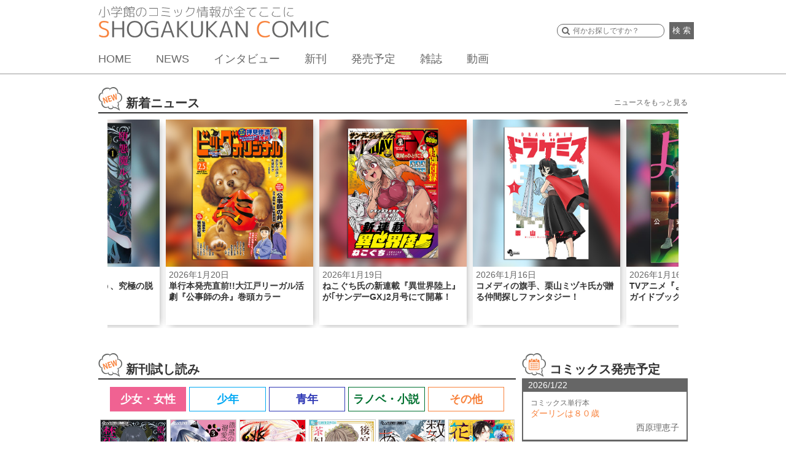

--- FILE ---
content_type: text/html; charset=UTF-8
request_url: https://shogakukan-comic.jp/?isbn=9784098716432
body_size: 33214
content:
<!DOCTYPE html>
<html dir="ltr" lang="ja" prefix="og: https://ogp.me/ns#">
<head>
<meta charset="UTF-8">
<meta name="viewport" content="width=device-width, initial-scale=1">
<link rel="profile" href="http://gmpg.org/xfn/11">
<link rel="pingback" href="https://shogakukan-comic.jp/xmlrpc.php">
<title>小学館コミック &#8211; 小学館のコミック情報が全てここに。</title>

		<!-- All in One SEO 4.6.3 - aioseo.com -->
		<meta name="description" content="新刊の試し読みや話題のニュースなど小学館のコミック情報が全てここに。" />
		<meta name="robots" content="max-image-preview:large" />
		<link rel="canonical" href="https://shogakukan-comic.jp" />
		<link rel="next" href="https://shogakukan-comic.jp/page/2" />
		<meta name="generator" content="All in One SEO (AIOSEO) 4.6.3" />
		<meta property="og:locale" content="ja_JP" />
		<meta property="og:site_name" content="小学館コミック" />
		<meta property="og:type" content="article" />
		<meta property="og:title" content="小学館コミック" />
		<meta property="og:description" content="小学館のコミック情報が全てここに。小学館のコミックに関するニュースやトピックをお届けします。" />
		<meta property="og:url" content="https://shogakukan-comic.jp" />
		<meta property="og:image" content="https://shogakukan-comic.jp/wp-content/uploads/2016/07/ogp_img_kyoutsu2.png" />
		<meta property="og:image:secure_url" content="https://shogakukan-comic.jp/wp-content/uploads/2016/07/ogp_img_kyoutsu2.png" />
		<meta name="twitter:card" content="summary_large_image" />
		<meta name="twitter:title" content="小学館コミック" />
		<meta name="twitter:description" content="小学館のコミック情報が全てここに。小学館のコミックに関するニュースやトピックをお届けします。" />
		<meta name="twitter:image" content="https://shogakukan-comic.jp/wp-content/uploads/2016/07/ogp_img_kyoutsu2.png" />
		<script type="application/ld+json" class="aioseo-schema">
			{"@context":"https:\/\/schema.org","@graph":[{"@type":"BreadcrumbList","@id":"https:\/\/shogakukan-comic.jp#breadcrumblist","itemListElement":[{"@type":"ListItem","@id":"https:\/\/shogakukan-comic.jp\/#listItem","position":1,"name":"\u5bb6"}]},{"@type":"CollectionPage","@id":"https:\/\/shogakukan-comic.jp#collectionpage","url":"https:\/\/shogakukan-comic.jp","name":"\u5c0f\u5b66\u9928\u30b3\u30df\u30c3\u30af","description":"\u65b0\u520a\u306e\u8a66\u3057\u8aad\u307f\u3084\u8a71\u984c\u306e\u30cb\u30e5\u30fc\u30b9\u306a\u3069\u5c0f\u5b66\u9928\u306e\u30b3\u30df\u30c3\u30af\u60c5\u5831\u304c\u5168\u3066\u3053\u3053\u306b\u3002","inLanguage":"ja","isPartOf":{"@id":"https:\/\/shogakukan-comic.jp\/#website"},"breadcrumb":{"@id":"https:\/\/shogakukan-comic.jp#breadcrumblist"},"about":{"@id":"https:\/\/shogakukan-comic.jp\/#organization"}},{"@type":"Organization","@id":"https:\/\/shogakukan-comic.jp\/#organization","name":"\u5c0f\u5b66\u9928\u30b3\u30df\u30c3\u30af","url":"https:\/\/shogakukan-comic.jp\/"},{"@type":"WebSite","@id":"https:\/\/shogakukan-comic.jp\/#website","url":"https:\/\/shogakukan-comic.jp\/","name":"\u5c0f\u5b66\u9928\u30b3\u30df\u30c3\u30af","description":"\u5c0f\u5b66\u9928\u306e\u30b3\u30df\u30c3\u30af\u60c5\u5831\u304c\u5168\u3066\u3053\u3053\u306b\u3002","inLanguage":"ja","publisher":{"@id":"https:\/\/shogakukan-comic.jp\/#organization"},"potentialAction":{"@type":"SearchAction","target":{"@type":"EntryPoint","urlTemplate":"https:\/\/shogakukan-comic.jp\/?s={search_term_string}"},"query-input":"required name=search_term_string"}}]}
		</script>
		<!-- All in One SEO -->

<link rel='dns-prefetch' href='//cdnjs.cloudflare.com' />
<link rel='dns-prefetch' href='//ajax.googleapis.com' />
<link rel="alternate" type="application/rss+xml" title="小学館コミック &raquo; フィード" href="https://shogakukan-comic.jp/feed" />
<link rel="alternate" type="application/rss+xml" title="小学館コミック &raquo; コメントフィード" href="https://shogakukan-comic.jp/comments/feed" />
<script type="text/javascript">
/* <![CDATA[ */
window._wpemojiSettings = {"baseUrl":"https:\/\/s.w.org\/images\/core\/emoji\/15.0.3\/72x72\/","ext":".png","svgUrl":"https:\/\/s.w.org\/images\/core\/emoji\/15.0.3\/svg\/","svgExt":".svg","source":{"concatemoji":"https:\/\/shogakukan-comic.jp\/wp-includes\/js\/wp-emoji-release.min.js?ver=6.5.7"}};
/*! This file is auto-generated */
!function(i,n){var o,s,e;function c(e){try{var t={supportTests:e,timestamp:(new Date).valueOf()};sessionStorage.setItem(o,JSON.stringify(t))}catch(e){}}function p(e,t,n){e.clearRect(0,0,e.canvas.width,e.canvas.height),e.fillText(t,0,0);var t=new Uint32Array(e.getImageData(0,0,e.canvas.width,e.canvas.height).data),r=(e.clearRect(0,0,e.canvas.width,e.canvas.height),e.fillText(n,0,0),new Uint32Array(e.getImageData(0,0,e.canvas.width,e.canvas.height).data));return t.every(function(e,t){return e===r[t]})}function u(e,t,n){switch(t){case"flag":return n(e,"\ud83c\udff3\ufe0f\u200d\u26a7\ufe0f","\ud83c\udff3\ufe0f\u200b\u26a7\ufe0f")?!1:!n(e,"\ud83c\uddfa\ud83c\uddf3","\ud83c\uddfa\u200b\ud83c\uddf3")&&!n(e,"\ud83c\udff4\udb40\udc67\udb40\udc62\udb40\udc65\udb40\udc6e\udb40\udc67\udb40\udc7f","\ud83c\udff4\u200b\udb40\udc67\u200b\udb40\udc62\u200b\udb40\udc65\u200b\udb40\udc6e\u200b\udb40\udc67\u200b\udb40\udc7f");case"emoji":return!n(e,"\ud83d\udc26\u200d\u2b1b","\ud83d\udc26\u200b\u2b1b")}return!1}function f(e,t,n){var r="undefined"!=typeof WorkerGlobalScope&&self instanceof WorkerGlobalScope?new OffscreenCanvas(300,150):i.createElement("canvas"),a=r.getContext("2d",{willReadFrequently:!0}),o=(a.textBaseline="top",a.font="600 32px Arial",{});return e.forEach(function(e){o[e]=t(a,e,n)}),o}function t(e){var t=i.createElement("script");t.src=e,t.defer=!0,i.head.appendChild(t)}"undefined"!=typeof Promise&&(o="wpEmojiSettingsSupports",s=["flag","emoji"],n.supports={everything:!0,everythingExceptFlag:!0},e=new Promise(function(e){i.addEventListener("DOMContentLoaded",e,{once:!0})}),new Promise(function(t){var n=function(){try{var e=JSON.parse(sessionStorage.getItem(o));if("object"==typeof e&&"number"==typeof e.timestamp&&(new Date).valueOf()<e.timestamp+604800&&"object"==typeof e.supportTests)return e.supportTests}catch(e){}return null}();if(!n){if("undefined"!=typeof Worker&&"undefined"!=typeof OffscreenCanvas&&"undefined"!=typeof URL&&URL.createObjectURL&&"undefined"!=typeof Blob)try{var e="postMessage("+f.toString()+"("+[JSON.stringify(s),u.toString(),p.toString()].join(",")+"));",r=new Blob([e],{type:"text/javascript"}),a=new Worker(URL.createObjectURL(r),{name:"wpTestEmojiSupports"});return void(a.onmessage=function(e){c(n=e.data),a.terminate(),t(n)})}catch(e){}c(n=f(s,u,p))}t(n)}).then(function(e){for(var t in e)n.supports[t]=e[t],n.supports.everything=n.supports.everything&&n.supports[t],"flag"!==t&&(n.supports.everythingExceptFlag=n.supports.everythingExceptFlag&&n.supports[t]);n.supports.everythingExceptFlag=n.supports.everythingExceptFlag&&!n.supports.flag,n.DOMReady=!1,n.readyCallback=function(){n.DOMReady=!0}}).then(function(){return e}).then(function(){var e;n.supports.everything||(n.readyCallback(),(e=n.source||{}).concatemoji?t(e.concatemoji):e.wpemoji&&e.twemoji&&(t(e.twemoji),t(e.wpemoji)))}))}((window,document),window._wpemojiSettings);
/* ]]> */
</script>
<style id='wp-emoji-styles-inline-css' type='text/css'>

	img.wp-smiley, img.emoji {
		display: inline !important;
		border: none !important;
		box-shadow: none !important;
		height: 1em !important;
		width: 1em !important;
		margin: 0 0.07em !important;
		vertical-align: -0.1em !important;
		background: none !important;
		padding: 0 !important;
	}
</style>
<link rel='stylesheet' id='wp-block-library-css' href='https://shogakukan-comic.jp/wp-includes/css/dist/block-library/style.min.css?ver=6.5.7' type='text/css' media='all' />
<style id='classic-theme-styles-inline-css' type='text/css'>
/*! This file is auto-generated */
.wp-block-button__link{color:#fff;background-color:#32373c;border-radius:9999px;box-shadow:none;text-decoration:none;padding:calc(.667em + 2px) calc(1.333em + 2px);font-size:1.125em}.wp-block-file__button{background:#32373c;color:#fff;text-decoration:none}
</style>
<style id='global-styles-inline-css' type='text/css'>
body{--wp--preset--color--black: #000000;--wp--preset--color--cyan-bluish-gray: #abb8c3;--wp--preset--color--white: #ffffff;--wp--preset--color--pale-pink: #f78da7;--wp--preset--color--vivid-red: #cf2e2e;--wp--preset--color--luminous-vivid-orange: #ff6900;--wp--preset--color--luminous-vivid-amber: #fcb900;--wp--preset--color--light-green-cyan: #7bdcb5;--wp--preset--color--vivid-green-cyan: #00d084;--wp--preset--color--pale-cyan-blue: #8ed1fc;--wp--preset--color--vivid-cyan-blue: #0693e3;--wp--preset--color--vivid-purple: #9b51e0;--wp--preset--gradient--vivid-cyan-blue-to-vivid-purple: linear-gradient(135deg,rgba(6,147,227,1) 0%,rgb(155,81,224) 100%);--wp--preset--gradient--light-green-cyan-to-vivid-green-cyan: linear-gradient(135deg,rgb(122,220,180) 0%,rgb(0,208,130) 100%);--wp--preset--gradient--luminous-vivid-amber-to-luminous-vivid-orange: linear-gradient(135deg,rgba(252,185,0,1) 0%,rgba(255,105,0,1) 100%);--wp--preset--gradient--luminous-vivid-orange-to-vivid-red: linear-gradient(135deg,rgba(255,105,0,1) 0%,rgb(207,46,46) 100%);--wp--preset--gradient--very-light-gray-to-cyan-bluish-gray: linear-gradient(135deg,rgb(238,238,238) 0%,rgb(169,184,195) 100%);--wp--preset--gradient--cool-to-warm-spectrum: linear-gradient(135deg,rgb(74,234,220) 0%,rgb(151,120,209) 20%,rgb(207,42,186) 40%,rgb(238,44,130) 60%,rgb(251,105,98) 80%,rgb(254,248,76) 100%);--wp--preset--gradient--blush-light-purple: linear-gradient(135deg,rgb(255,206,236) 0%,rgb(152,150,240) 100%);--wp--preset--gradient--blush-bordeaux: linear-gradient(135deg,rgb(254,205,165) 0%,rgb(254,45,45) 50%,rgb(107,0,62) 100%);--wp--preset--gradient--luminous-dusk: linear-gradient(135deg,rgb(255,203,112) 0%,rgb(199,81,192) 50%,rgb(65,88,208) 100%);--wp--preset--gradient--pale-ocean: linear-gradient(135deg,rgb(255,245,203) 0%,rgb(182,227,212) 50%,rgb(51,167,181) 100%);--wp--preset--gradient--electric-grass: linear-gradient(135deg,rgb(202,248,128) 0%,rgb(113,206,126) 100%);--wp--preset--gradient--midnight: linear-gradient(135deg,rgb(2,3,129) 0%,rgb(40,116,252) 100%);--wp--preset--font-size--small: 13px;--wp--preset--font-size--medium: 20px;--wp--preset--font-size--large: 36px;--wp--preset--font-size--x-large: 42px;--wp--preset--spacing--20: 0.44rem;--wp--preset--spacing--30: 0.67rem;--wp--preset--spacing--40: 1rem;--wp--preset--spacing--50: 1.5rem;--wp--preset--spacing--60: 2.25rem;--wp--preset--spacing--70: 3.38rem;--wp--preset--spacing--80: 5.06rem;--wp--preset--shadow--natural: 6px 6px 9px rgba(0, 0, 0, 0.2);--wp--preset--shadow--deep: 12px 12px 50px rgba(0, 0, 0, 0.4);--wp--preset--shadow--sharp: 6px 6px 0px rgba(0, 0, 0, 0.2);--wp--preset--shadow--outlined: 6px 6px 0px -3px rgba(255, 255, 255, 1), 6px 6px rgba(0, 0, 0, 1);--wp--preset--shadow--crisp: 6px 6px 0px rgba(0, 0, 0, 1);}:where(.is-layout-flex){gap: 0.5em;}:where(.is-layout-grid){gap: 0.5em;}body .is-layout-flex{display: flex;}body .is-layout-flex{flex-wrap: wrap;align-items: center;}body .is-layout-flex > *{margin: 0;}body .is-layout-grid{display: grid;}body .is-layout-grid > *{margin: 0;}:where(.wp-block-columns.is-layout-flex){gap: 2em;}:where(.wp-block-columns.is-layout-grid){gap: 2em;}:where(.wp-block-post-template.is-layout-flex){gap: 1.25em;}:where(.wp-block-post-template.is-layout-grid){gap: 1.25em;}.has-black-color{color: var(--wp--preset--color--black) !important;}.has-cyan-bluish-gray-color{color: var(--wp--preset--color--cyan-bluish-gray) !important;}.has-white-color{color: var(--wp--preset--color--white) !important;}.has-pale-pink-color{color: var(--wp--preset--color--pale-pink) !important;}.has-vivid-red-color{color: var(--wp--preset--color--vivid-red) !important;}.has-luminous-vivid-orange-color{color: var(--wp--preset--color--luminous-vivid-orange) !important;}.has-luminous-vivid-amber-color{color: var(--wp--preset--color--luminous-vivid-amber) !important;}.has-light-green-cyan-color{color: var(--wp--preset--color--light-green-cyan) !important;}.has-vivid-green-cyan-color{color: var(--wp--preset--color--vivid-green-cyan) !important;}.has-pale-cyan-blue-color{color: var(--wp--preset--color--pale-cyan-blue) !important;}.has-vivid-cyan-blue-color{color: var(--wp--preset--color--vivid-cyan-blue) !important;}.has-vivid-purple-color{color: var(--wp--preset--color--vivid-purple) !important;}.has-black-background-color{background-color: var(--wp--preset--color--black) !important;}.has-cyan-bluish-gray-background-color{background-color: var(--wp--preset--color--cyan-bluish-gray) !important;}.has-white-background-color{background-color: var(--wp--preset--color--white) !important;}.has-pale-pink-background-color{background-color: var(--wp--preset--color--pale-pink) !important;}.has-vivid-red-background-color{background-color: var(--wp--preset--color--vivid-red) !important;}.has-luminous-vivid-orange-background-color{background-color: var(--wp--preset--color--luminous-vivid-orange) !important;}.has-luminous-vivid-amber-background-color{background-color: var(--wp--preset--color--luminous-vivid-amber) !important;}.has-light-green-cyan-background-color{background-color: var(--wp--preset--color--light-green-cyan) !important;}.has-vivid-green-cyan-background-color{background-color: var(--wp--preset--color--vivid-green-cyan) !important;}.has-pale-cyan-blue-background-color{background-color: var(--wp--preset--color--pale-cyan-blue) !important;}.has-vivid-cyan-blue-background-color{background-color: var(--wp--preset--color--vivid-cyan-blue) !important;}.has-vivid-purple-background-color{background-color: var(--wp--preset--color--vivid-purple) !important;}.has-black-border-color{border-color: var(--wp--preset--color--black) !important;}.has-cyan-bluish-gray-border-color{border-color: var(--wp--preset--color--cyan-bluish-gray) !important;}.has-white-border-color{border-color: var(--wp--preset--color--white) !important;}.has-pale-pink-border-color{border-color: var(--wp--preset--color--pale-pink) !important;}.has-vivid-red-border-color{border-color: var(--wp--preset--color--vivid-red) !important;}.has-luminous-vivid-orange-border-color{border-color: var(--wp--preset--color--luminous-vivid-orange) !important;}.has-luminous-vivid-amber-border-color{border-color: var(--wp--preset--color--luminous-vivid-amber) !important;}.has-light-green-cyan-border-color{border-color: var(--wp--preset--color--light-green-cyan) !important;}.has-vivid-green-cyan-border-color{border-color: var(--wp--preset--color--vivid-green-cyan) !important;}.has-pale-cyan-blue-border-color{border-color: var(--wp--preset--color--pale-cyan-blue) !important;}.has-vivid-cyan-blue-border-color{border-color: var(--wp--preset--color--vivid-cyan-blue) !important;}.has-vivid-purple-border-color{border-color: var(--wp--preset--color--vivid-purple) !important;}.has-vivid-cyan-blue-to-vivid-purple-gradient-background{background: var(--wp--preset--gradient--vivid-cyan-blue-to-vivid-purple) !important;}.has-light-green-cyan-to-vivid-green-cyan-gradient-background{background: var(--wp--preset--gradient--light-green-cyan-to-vivid-green-cyan) !important;}.has-luminous-vivid-amber-to-luminous-vivid-orange-gradient-background{background: var(--wp--preset--gradient--luminous-vivid-amber-to-luminous-vivid-orange) !important;}.has-luminous-vivid-orange-to-vivid-red-gradient-background{background: var(--wp--preset--gradient--luminous-vivid-orange-to-vivid-red) !important;}.has-very-light-gray-to-cyan-bluish-gray-gradient-background{background: var(--wp--preset--gradient--very-light-gray-to-cyan-bluish-gray) !important;}.has-cool-to-warm-spectrum-gradient-background{background: var(--wp--preset--gradient--cool-to-warm-spectrum) !important;}.has-blush-light-purple-gradient-background{background: var(--wp--preset--gradient--blush-light-purple) !important;}.has-blush-bordeaux-gradient-background{background: var(--wp--preset--gradient--blush-bordeaux) !important;}.has-luminous-dusk-gradient-background{background: var(--wp--preset--gradient--luminous-dusk) !important;}.has-pale-ocean-gradient-background{background: var(--wp--preset--gradient--pale-ocean) !important;}.has-electric-grass-gradient-background{background: var(--wp--preset--gradient--electric-grass) !important;}.has-midnight-gradient-background{background: var(--wp--preset--gradient--midnight) !important;}.has-small-font-size{font-size: var(--wp--preset--font-size--small) !important;}.has-medium-font-size{font-size: var(--wp--preset--font-size--medium) !important;}.has-large-font-size{font-size: var(--wp--preset--font-size--large) !important;}.has-x-large-font-size{font-size: var(--wp--preset--font-size--x-large) !important;}
.wp-block-navigation a:where(:not(.wp-element-button)){color: inherit;}
:where(.wp-block-post-template.is-layout-flex){gap: 1.25em;}:where(.wp-block-post-template.is-layout-grid){gap: 1.25em;}
:where(.wp-block-columns.is-layout-flex){gap: 2em;}:where(.wp-block-columns.is-layout-grid){gap: 2em;}
.wp-block-pullquote{font-size: 1.5em;line-height: 1.6;}
</style>
<link rel='stylesheet' id='cptch_stylesheet-css' href='https://shogakukan-comic.jp/wp-content/plugins/captcha/css/front_end_style.css?ver=4.4.5' type='text/css' media='all' />
<link rel='stylesheet' id='dashicons-css' href='https://shogakukan-comic.jp/wp-includes/css/dashicons.min.css?ver=6.5.7' type='text/css' media='all' />
<link rel='stylesheet' id='cptch_desktop_style-css' href='https://shogakukan-comic.jp/wp-content/plugins/captcha/css/desktop_style.css?ver=4.4.5' type='text/css' media='all' />
<link rel='stylesheet' id='sc-cssreset-css' href='https://shogakukan-comic.jp/wp-content/themes/sc/css/cssreset-min.css?ver=20160704' type='text/css' media='all' />
<link rel='stylesheet' id='sc-basic-css' href='https://shogakukan-comic.jp/wp-content/themes/sc/css/basic.css?ver=20190808' type='text/css' media='all' />
<link rel='stylesheet' id='sc-style-css' href='https://shogakukan-comic.jp/wp-content/themes/sc/style.css?ver=20190524' type='text/css' media='all' />
<link rel='stylesheet' id='drawer-css' href='https://shogakukan-comic.jp/wp-content/themes/sc/css/drawer.min.css?ver=20190524' type='text/css' media='all' />
<link rel='stylesheet' id='bxslider-css' href='https://shogakukan-comic.jp/wp-content/themes/sc/css/jquery.bxslider.css?ver=4.0' type='text/css' media='all' />
<link rel='stylesheet' id='jquery-ui-css' href='https://shogakukan-comic.jp/wp-content/themes/sc/css/jquery-ui.css?ver=1.11.4' type='text/css' media='all' />
<link rel='stylesheet' id='slick-theme-css' href='https://shogakukan-comic.jp/wp-content/themes/sc/css/slick-theme.css?ver=1.5.9' type='text/css' media='all' />
<link rel='stylesheet' id='slick-css' href='https://shogakukan-comic.jp/wp-content/themes/sc/css/slick.css?ver=1.5.9' type='text/css' media='all' />
<link rel='stylesheet' id='cs-slick-css' href='https://shogakukan-comic.jp/wp-content/themes/sc/css/slick-top-carousel.css?ver=1.0.0' type='text/css' media='all' />
<link rel='stylesheet' id='lity-css' href='https://shogakukan-comic.jp/wp-content/themes/sc/css/lity.min.css?ver=1.6.6' type='text/css' media='all' />
<link rel='stylesheet' id='lity-kids-css' href='https://shogakukan-comic.jp/wp-content/themes/sc/css/lity.min_kids.css?ver=1.6.6' type='text/css' media='all' />
<link rel='stylesheet' id='remodal-css' href='https://shogakukan-comic.jp/wp-content/themes/sc/css/remodal.css?ver=20160624' type='text/css' media='all' />
<link rel='stylesheet' id='remodal-theme-css' href='https://shogakukan-comic.jp/wp-content/themes/sc/css/remodal-default-theme.css?ver=20160624' type='text/css' media='all' />
<script type="text/javascript" src="https://shogakukan-comic.jp/wp-includes/js/jquery/jquery.min.js?ver=3.7.1" id="jquery-core-js"></script>
<script type="text/javascript" src="https://shogakukan-comic.jp/wp-includes/js/jquery/jquery-migrate.min.js?ver=3.4.1" id="jquery-migrate-js"></script>
<script type="text/javascript" src="https://cdnjs.cloudflare.com/ajax/libs/iScroll/5.1.3/iscroll.min.js?ver=5.1.3" id="iscroll-js"></script>
<script type="text/javascript" src="https://shogakukan-comic.jp/wp-content/themes/sc/js/drawer.min.js?ver=3.2.0" id="drawer-js"></script>
<script type="text/javascript" src="https://shogakukan-comic.jp/wp-content/themes/sc/js/common.min.js?ver=20200212" id="sc-common-js"></script>
<script type="text/javascript" src="https://shogakukan-comic.jp/wp-content/themes/sc/js/jquery.bxslider.min.js?ver=4.1.2" id="bxslider-js"></script>
<script type="text/javascript" src="https://ajax.googleapis.com/ajax/libs/jqueryui/1.11.4/jquery-ui.min.js?ver=1.11.4" id="jquery-ui-js"></script>
<script type="text/javascript" src="https://shogakukan-comic.jp/wp-content/themes/sc/js/slick.min.js?ver=1.5.9" id="slick-js"></script>
<script type="text/javascript" src="https://shogakukan-comic.jp/wp-content/themes/sc/js/lity.min.js?ver=1.6.6" id="lity-js"></script>
<script type="text/javascript" src="https://shogakukan-comic.jp/wp-content/themes/sc/js/readmore.min.js?ver=20160705" id="readmore-js"></script>
<script type="text/javascript" src="https://shogakukan-comic.jp/wp-content/themes/sc/js/masonry.pkgd.min.js?ver=1.6.6" id="sc-masonry-js"></script>
<script type="text/javascript" src="https://shogakukan-comic.jp/wp-content/themes/sc/js/bsn.Crossfader.js?ver=1.3" id="bsn.Crossfader-js"></script>
<script type="text/javascript" src="https://shogakukan-comic.jp/wp-content/themes/sc/js/jquery.matchHeight-min.js?ver=0.7.0" id="matchHeight-js"></script>
<script type="text/javascript" src="https://shogakukan-comic.jp/wp-content/themes/sc/js/remodal.min.js?ver=20160624" id="remodal-js"></script>
<link rel="https://api.w.org/" href="https://shogakukan-comic.jp/wp-json/" /><link rel="EditURI" type="application/rsd+xml" title="RSD" href="https://shogakukan-comic.jp/xmlrpc.php?rsd" />
<link rel="icon" href="https://shogakukan-comic.jp/wp-content/uploads/2016/07/cropped-512-1-1-32x32.png" sizes="32x32" />
<link rel="icon" href="https://shogakukan-comic.jp/wp-content/uploads/2016/07/cropped-512-1-1-192x192.png" sizes="192x192" />
<link rel="apple-touch-icon" href="https://shogakukan-comic.jp/wp-content/uploads/2016/07/cropped-512-1-1-180x180.png" />
<meta name="msapplication-TileImage" content="https://shogakukan-comic.jp/wp-content/uploads/2016/07/cropped-512-1-1-270x270.png" />
  <meta name="google-site-verification" content="s8tCri_X3Elw-Y2MKfMwvxidBujew89n_4VDeagH6XI" />
  <script async src="https://www.googletagmanager.com/gtag/js?id=G-DXYVPXNXQ7"></script>
  <script>
      window.dataLayer = window.dataLayer || [];
      function gtag(){dataLayer.push(arguments);}

      function recordOutboundLink(link, category, action, label) {
          gtag('event', 'outbound_event', {
              'send_to' : 'G-DXYVPXNXQ7',
              'event_category': category,
              'event_action': action,
              'event_label': label
           });
          setTimeout('document.location = "' + link.href + '"', 100);
      }
      function recordOutboundLinkAndWindowOpen(link, category, action, label) {
          gtag('event', 'outbound_event', {
              'send_to' : 'G-DXYVPXNXQ7',
              'event_category': category,
              'event_action': action,
              'event_label': label
          });
          setTimeout('window.open("' + link + '", "_blank")', 100);
      }
      function recordExtraPageview(link, extra_link) {
          gtag('event', 'extra_page_view', {
              'send_to' : 'G-DXYVPXNXQ7',
              'page_location' : location.origin + extra_link,
              'page_referrer' : location.origin + location.pathname
          });
          setTimeout('document.location = "' + link + '"', 100);
      }
      function recordExtraPageviewAndWindowOpen(link, extra_link) {
          gtag('event', 'extra_page_view', {
              'send_to': 'G-DXYVPXNXQ7',
              'page_location' : location.origin + extra_link,
              'page_referrer' : location.origin + location.pathname
          });
          setTimeout('window.open("' + link + '", "_blank")', 100);
      }
  </script>
  <!-- Google Tag Manager -->
  <script>(function(w,d,s,l,i){w[l]=w[l]||[];w[l].push({'gtm.start':
              new Date().getTime(),event:'gtm.js'});var f=d.getElementsByTagName(s)[0],
          j=d.createElement(s),dl=l!='dataLayer'?'&l='+l:'';j.async=true;j.src=
          'https://www.googletagmanager.com/gtm.js?id='+i+dl;f.parentNode.insertBefore(j,f);
      })(window,document,'script','dataLayer','GTM-WT6GWWG');</script>
  <!-- End Google Tag Manager -->
  <!-- Google Tag Manager -->
  <script>(function(w,d,s,l,i){w[l]=w[l]||[];w[l].push({'gtm.start':
              new Date().getTime(),event:'gtm.js'});var f=d.getElementsByTagName(s)[0],
          j=d.createElement(s),dl=l!='dataLayer'?'&l='+l:'';j.async=true;j.src=
          'https://www.googletagmanager.com/gtm.js?id='+i+dl;f.parentNode.insertBefore(j,f);
      })(window,document,'script','dataLayer','GTM-K3FBH5T');</script>
  <!-- End Google Tag Manager -->
</head>
<body class="home blog drawer drawer--right group-blog hfeed device-pc">
  <div id="fb-root"></div>
  <script>(function(d, s, id) {
    var js, fjs = d.getElementsByTagName(s)[0];
    if (d.getElementById(id)) return;
    js = d.createElement(s); js.id = id;
    js.src = "//connect.facebook.net/ja_JP/sdk.js#xfbml=1&version=v2.8";
    fjs.parentNode.insertBefore(js, fjs);
    }(document, 'script', 'facebook-jssdk'));
  </script>
  <!-- Google Tag Manager (noscript) -->
  <noscript>
    <iframe src="https://www.googletagmanager.com/ns.html?id=GTM-WT6GWWG"
            height="0" width="0" style="display:none;visibility:hidden"></iframe>
    <iframe src="https://www.googletagmanager.com/ns.html?id=GTM-K3FBH5T"
            height="0" width="0" style="display:none;visibility:hidden"></iframe>
    <iframe src="https://www.googletagmanager.com/ns.html?id=G-DXYVPXNXQ7"
            height="0" width="0" style="display:none;visibility:hidden"></iframe>
  </noscript>
  <!-- End Google Tag Manager (noscript) -->
<div id="page" class="site">
	<header id="base_head">
  <div>
    <h1>
      <a href="/">
        <img src="/wp-content/uploads/2016/07/logo2.png" alt="小学館のコミック情報が全てここに" id="cap"><img src="/wp-content/uploads/2016/07/logo1.png" alt="SHOGAKUKAN COMIC">
      </a>
    </h1>
    <button type="button" class="drawer-toggle drawer-hamburger">
      <span class="sr-only">toggle navigation</span>
      <span class="drawer-hamburger-icon"></span>
    </button>
    <nav class="drawer-nav">
      <ul class="drawer-menu">
        <li class="drawer-menu-item-home"><a href="/">HOME</a></li>
        <li class="drawer-menu-item-news"><a href="/news">NEWS</a></li>
        <li class="drawer-menu-item-interview"><a href="/news/tag/interview">インタビュー</a></li>
        <li class="drawer-menu-item-new-release"><a href="/new-release/">新刊</a></li>
        <li class="drawer-menu-item-release"><a href="/release">発売予定</a></li>
        <li class="drawer-menu-item-new-magazine"><a href="/#magazine-list">雑誌</a></li>
        <li class="drawer-menu-item-movie"><a href="/movie">動画</a></li>
        <li class="drawer-menu-item-award"><a href="/shogakukan-mangasho">小学館漫画賞</a></li>
      </ul>
    </nav>

    <div id="form_box">
        <form method="get" action="/search" class="search">
        <input type="text" name="q" class="searchSuggestInput textBox" placeholder="何かお探しですか？">
        <button>検 索</button>
      </form>
    </div>
    <nav id="gm">
      <ul>
        <li><a href="/">HOME</a></li>
        <li><a href="/news/">NEWS</a></li>
        <li><a href="/news/tag/interview">インタビュー</a></li>
        <li><a href="/new-release/">新刊</a></li>
        <li><a href="/release">発売予定</a></li>
        <li><a href="/#magazine-list">雑誌</a></li>
        <li><a href="/movie">動画</a></li>
      </ul>
    </nav>
  </div>
</header><!-- #masthead -->

	<div id="content" class="site-content">
    <section id="sec0">
    <h2 id="news_header">新着ニュース<a href="/news" id="news_link">ニュースをもっと見る</a></h2>

        <div id="image-bloc">
          <ul class="slider_carousel">
        <li>
            <a href="https://shogakukan-comic.jp/news/65260">
                <div>
                    <div class="img_trim"
                         style="background-image:url('https://shogakukan-comic.jp/wp-content/uploads/2027/01/4043ae4e0734aeb52485b3bca85b7f20.jpg')"
                    ></div>
                    <div class="caption">
                        <p class="date">2026年1月20日</p>
                        <p class="title">単行本発売直前!!大江戸リーガル活劇『公事師の弁』巻頭カラー</p>
                    </div>
                </div>
            </a>
        </li>
        <li>
            <a href="https://shogakukan-comic.jp/news/65237">
                <div>
                    <div class="img_trim"
                         style="background-image:url('https://shogakukan-comic.jp/wp-content/uploads/2027/01/a365e41e4a2b2dd45a7e7de7918119ed.jpg')"
                    ></div>
                    <div class="caption">
                        <p class="date">2026年1月19日</p>
                        <p class="title">ねこぐち氏の新連載『異世界陸上』が｢サンデーGX｣2月号にて開幕！</p>
                    </div>
                </div>
            </a>
        </li>
        <li>
            <a href="https://shogakukan-comic.jp/news/65217">
                <div>
                    <div class="img_trim"
                         style="background-image:url('https://shogakukan-comic.jp/wp-content/uploads/2027/01/390eb086ff2ebc0fa91b580e9d257c28.jpg')"
                    ></div>
                    <div class="caption">
                        <p class="date">2026年1月16日</p>
                        <p class="title">コメディの旗手、栗山ミヅキ氏が贈る仲間探しファンタジー！</p>
                    </div>
                </div>
            </a>
        </li>
        <li>
            <a href="https://shogakukan-comic.jp/news/65163">
                <div>
                    <div class="img_trim"
                         style="background-image:url('https://shogakukan-comic.jp/wp-content/uploads/2027/01/b5085763dfa33b89b625d621d6b01208.jpg')"
                    ></div>
                    <div class="caption">
                        <p class="date">2026年1月16日</p>
                        <p class="title">TVアニメ『よふかしのうた』の公式ガイドブックが待望の発刊！</p>
                    </div>
                </div>
            </a>
        </li>
        <li>
            <a href="https://shogakukan-comic.jp/news/65186">
                <div>
                    <div class="img_trim"
                         style="background-image:url('https://shogakukan-comic.jp/wp-content/uploads/2027/01/f6e137f8ebd5f117bb7db8905ea8d8b4-1.jpg')"
                    ></div>
                    <div class="caption">
                        <p class="date">2026年1月15日</p>
                        <p class="title">最強コラボ付録つき！新連載3連発！｢コロコロコミック｣2月号</p>
                    </div>
                </div>
            </a>
        </li>
        <li>
            <a href="https://shogakukan-comic.jp/news/65082">
                <div>
                    <div class="img_trim"
                         style="background-image:url('https://shogakukan-comic.jp/wp-content/uploads/2027/01/6a0e800016110a053dccb8f4447e6b0b.jpg')"
                    ></div>
                    <div class="caption">
                        <p class="date">2026年1月14日</p>
                        <p class="title">決定！第71回小学館漫画賞!!</p>
                    </div>
                </div>
            </a>
        </li>
        <li>
            <a href="https://shogakukan-comic.jp/news/65131">
                <div>
                    <div class="img_trim"
                         style="background-image:url('https://shogakukan-comic.jp/wp-content/uploads/2027/01/1a8302906511d8fd7765ff5244fe50a5.jpg')"
                    ></div>
                    <div class="caption">
                        <p class="date">2026年1月13日</p>
                        <p class="title">最富キョウスケ氏の新連載が「ベツコミ」2月号にてスタート！</p>
                    </div>
                </div>
            </a>
        </li>
        <li>
            <a href="https://shogakukan-comic.jp/news/65110">
                <div>
                    <div class="img_trim"
                         style="background-image:url('https://shogakukan-comic.jp/wp-content/uploads/2027/01/b72bda7b351cc4e17f101521270d5fa0.jpg')"
                    ></div>
                    <div class="caption">
                        <p class="date">2026年1月9日</p>
                        <p class="title">最新刊発売直前の『らーめん再遊記』が「スペリオール」3号表紙!!</p>
                    </div>
                </div>
            </a>
        </li>
        <li>
            <a href="https://shogakukan-comic.jp/news/64949">
                <div>
                    <div class="img_trim"
                         style="background-image:url('https://shogakukan-comic.jp/wp-content/uploads/2026/12/2931b09307051881acdc9bd922ae3076.jpg')"
                    ></div>
                    <div class="caption">
                        <p class="date">2026年1月9日</p>
                        <p class="title">麒麟・川島明氏も推薦！令和のSFバトル漫画『天国2.0』第1巻！</p>
                    </div>
                </div>
            </a>
        </li>
        <li>
            <a href="https://shogakukan-comic.jp/news/65022">
                <div>
                    <div class="img_trim"
                         style="background-image:url('https://shogakukan-comic.jp/wp-content/uploads/2025/12/2036abdb6f5f1f861e808cf44511a43b.jpg')"
                    ></div>
                    <div class="caption">
                        <p class="date">2026年1月9日</p>
                        <p class="title">欲望と理性がせめぎ合う、究極の脱出ゲームへようこそ！</p>
                    </div>
                </div>
            </a>
        </li>
          </ul>
        </div>
    </section>


        <nav id="spnav">
          <ul>
            <li class="home-menu-item-news"><a href="/news">NEWS</a></li>
            <li class="home-menu-item-interview"><a href="/news/tag/interview">インタビュー</a></li>
            <li class="home-menu-item-new-release"><a href="/new-release">新刊</a></li>
            <li class="home-menu-item-release"><a href="/release">発売予定</a></li>
            <li class="home-menu-item-new-magazine"><a href="#magazine-list">雑誌</a></li>
            <li class="home-menu-item-movie"><a href="/movie">動画</a></li>
          </ul>
        </nav>
        <div id="colmb">
          <div id="collb">
            <section class="sec1">
              <h2>新刊試し読み</h2>
              <div class="top-tabs">
                <ul class="tabli" style="display: none;">
                  <li data-zokusei-cd="1" data-zokusei-term="female_comics" data-gender="female"><a href="#tabs-1" class="tab1">少女・女性</a></li>
                  <li data-zokusei-cd="2" data-zokusei-term="boy_comics" data-gender="male"><a href="#tabs-2" class="tab2">少年</a></li>
                  <li data-zokusei-cd="3" data-zokusei-term="male_comics" data-gender="male"><a href="#tabs-3" class="tab3">青年</a></li>
                  <li data-zokusei-cd="4" data-zokusei-term="light_novel" data-gender="others"><a href="#tabs-4" class="tab4">ラノベ・小説</a></li>
                  <li data-zokusei-cd="5" data-zokusei-term="others" data-gender="others"><a href="#tabs-5" class="tab5">その他</a></li>
                </ul>
                <div id="tabs-1" class="female_comics">
                  <ul class="new_comic">
                    <li>
                      <a href="book?isbn=9784098733439">
                        <img class="lazyload" src="" data-src="/book-images/w200/books/9784098733439.jpg" alt="堕悪魔ルシェルの禁断の誘惑　１">
                      </a>
                      <p>堕悪魔ルシェルの禁断の誘惑１</p>
                      <div>
                        <a class="sample_link" href="https://sc-portal.tameshiyo.me/9784098733439" onclick="recordExtraPageviewAndWindowOpen(this, '/download-count/shoseki/daihyo_cd/54424/isbn/9784098733439/堕悪魔ルシェルの禁断の誘惑　１'); return false;">試し読み</a>
                      </div>
                    </li>
                    <li>
                      <a href="book?isbn=9784098733408">
                        <img class="lazyload" src="" data-src="/book-images/w200/books/9784098733408.jpg" alt="漆黒の猫は溺愛する　３">
                      </a>
                      <p>漆黒の猫は溺愛する３</p>
                      <div>
                        <a class="sample_link" href="https://sc-portal.tameshiyo.me/9784098733408" onclick="recordExtraPageviewAndWindowOpen(this, '/download-count/shoseki/daihyo_cd/53347/isbn/9784098733408/漆黒の猫は溺愛する　３'); return false;">試し読み</a>
                      </div>
                    </li>
                    <li>
                      <a href="book?isbn=9784098732012">
                        <img class="lazyload" src="" data-src="/book-images/w200/books/9784098732012.jpg" alt="緋のつがい　４">
                      </a>
                      <p>緋のつがい４</p>
                      <div>
                        <a class="sample_link" href="https://sc-portal.tameshiyo.me/9784098732012" onclick="recordExtraPageviewAndWindowOpen(this, '/download-count/shoseki/daihyo_cd/53345/isbn/9784098732012/緋のつがい　４'); return false;">試し読み</a>
                      </div>
                    </li>
                    <li>
                      <a href="book?isbn=9784098733279">
                        <img class="lazyload" src="" data-src="/book-images/w200/books/9784098733279.jpg" alt="後宮茶妃伝～寵妃は愛より茶が欲しい～　８">
                      </a>
                      <p>後宮茶妃伝～寵妃は愛より茶が欲...</p>
                      <div>
                        <a class="sample_link" href="https://sc-portal.tameshiyo.me/9784098733279" onclick="recordExtraPageviewAndWindowOpen(this, '/download-count/shoseki/daihyo_cd/52125/isbn/9784098733279/後宮茶妃伝～寵妃は愛より茶が欲しい～　８'); return false;">試し読み</a>
                      </div>
                    </li>
                    <li>
                      <a href="book?isbn=9784098732937">
                        <img class="lazyload" src="" data-src="/book-images/w200/books/9784098732937.jpg" alt="数字であそぼ。　１５">
                      </a>
                      <p>数字であそぼ。１５</p>
                      <div>
                        <a class="sample_link" href="https://sc-portal.tameshiyo.me/9784098732937" onclick="recordExtraPageviewAndWindowOpen(this, '/download-count/shoseki/daihyo_cd/47706/isbn/9784098732937/数字であそぼ。　１５'); return false;">試し読み</a>
                      </div>
                    </li>
                    <li>
                      <a href="book?isbn=9784098732548">
                        <img class="lazyload" src="" data-src="/book-images/w200/books/9784098732548.jpg" alt="花妻と宵闇～没落令嬢は純血を捧ぐ～　１">
                      </a>
                      <p>花妻と宵闇～没落令嬢は純血を捧ぐ～１</p>
                      <div>
                        <a class="sample_link" href="https://sc-portal.tameshiyo.me/9784098732548" onclick="recordExtraPageviewAndWindowOpen(this, '/download-count/shoseki/daihyo_cd/54388/isbn/9784098732548/花妻と宵闇～没落令嬢は純血を捧ぐ～　１'); return false;">試し読み</a>
                      </div>
                    </li>
                    <li>
                      <a href="book?isbn=9784098732531">
                        <img class="lazyload" src="" data-src="/book-images/w200/books/9784098732531.jpg" alt="生まれ変わってやり直させて　１">
                      </a>
                      <p>生まれ変わってやり直させて１</p>
                      <div>
                        <a class="sample_link" href="https://sc-portal.tameshiyo.me/9784098732531" onclick="recordExtraPageviewAndWindowOpen(this, '/download-count/shoseki/daihyo_cd/54387/isbn/9784098732531/生まれ変わってやり直させて　１'); return false;">試し読み</a>
                      </div>
                    </li>
                    <li>
                      <a href="book?isbn=9784098732197">
                        <img class="lazyload" src="" data-src="/book-images/w200/books/9784098732197.jpg" alt="赤の結婚　３">
                      </a>
                      <p>赤の結婚３</p>
                      <div>
                        <a class="sample_link" href="https://sc-portal.tameshiyo.me/9784098732197" onclick="recordExtraPageviewAndWindowOpen(this, '/download-count/shoseki/daihyo_cd/54132/isbn/9784098732197/赤の結婚　３'); return false;">試し読み</a>
                      </div>
                    </li>
                    <li>
                      <a href="book?isbn=9784098732203">
                        <img class="lazyload" src="" data-src="/book-images/w200/books/9784098732203.jpg" alt="王と后　３">
                      </a>
                      <p>王と后３</p>
                      <div>
                        <a class="sample_link" href="https://sc-portal.tameshiyo.me/9784098732203" onclick="recordExtraPageviewAndWindowOpen(this, '/download-count/shoseki/daihyo_cd/53617/isbn/9784098732203/王と后　３'); return false;">試し読み</a>
                      </div>
                    </li>
                    <li>
                      <a href="book?isbn=9784098732210">
                        <img class="lazyload" src="" data-src="/book-images/w200/books/9784098732210.jpg" alt="ブルーフライト～グラハン女子物語～　４">
                      </a>
                      <p>ブルーフライト～グラハン女子物語～４</p>
                      <div>
                        <a class="sample_link" href="https://sc-portal.tameshiyo.me/9784098732210" onclick="recordExtraPageviewAndWindowOpen(this, '/download-count/shoseki/daihyo_cd/53157/isbn/9784098732210/ブルーフライト～グラハン女子物語～　４'); return false;">試し読み</a>
                      </div>
                    </li>
                    <li>
                      <a href="book?isbn=9784098732272">
                        <img class="lazyload" src="" data-src="/book-images/w200/books/9784098732272.jpg" alt="時雨先輩の運命の人　４">
                      </a>
                      <p>時雨先輩の運命の人４</p>
                      <div>
                        <a class="sample_link" href="https://sc-portal.tameshiyo.me/9784098732272" onclick="recordExtraPageviewAndWindowOpen(this, '/download-count/shoseki/daihyo_cd/53090/isbn/9784098732272/時雨先輩の運命の人　４'); return false;">試し読み</a>
                      </div>
                    </li>
                    <li>
                      <a href="book?isbn=9784098732616">
                        <img class="lazyload" src="" data-src="/book-images/w200/books/9784098732616.jpg" alt="おとなの初恋　７">
                      </a>
                      <p>おとなの初恋７</p>
                      <div>
                        <a class="sample_link" href="https://sc-portal.tameshiyo.me/9784098732616" onclick="recordExtraPageviewAndWindowOpen(this, '/download-count/shoseki/daihyo_cd/50729/isbn/9784098732616/おとなの初恋　７'); return false;">試し読み</a>
                      </div>
                    </li>
                    <li>
                      <a href="book?isbn=9784098733163">
                        <img class="lazyload" src="" data-src="/book-images/w200/books/9784098733163.jpg" alt="初恋。">
                      </a>
                      <p>初恋。</p>
                      <div>
                        <a class="sample_link" href="https://sc-portal.tameshiyo.me/9784098733163" onclick="recordExtraPageviewAndWindowOpen(this, '/download-count/shoseki/daihyo_cd/54401/isbn/9784098733163/初恋。'); return false;">試し読み</a>
                      </div>
                    </li>
                    <li>
                      <a href="book?isbn=9784098732722">
                        <img class="lazyload" src="" data-src="/book-images/w200/books/9784098732722.jpg" alt="らぶいーず＠がくえん">
                      </a>
                      <p>らぶいーず＠がくえん</p>
                      <div>
                        <a class="sample_link" href="https://sc-portal.tameshiyo.me/9784098732722" onclick="recordExtraPageviewAndWindowOpen(this, '/download-count/shoseki/daihyo_cd/54392/isbn/9784098732722/らぶいーず＠がくえん'); return false;">試し読み</a>
                      </div>
                    </li>
                    <li>
                      <a href="book?isbn=9784098732678">
                        <img class="lazyload" src="" data-src="/book-images/w200/books/9784098732678.jpg" alt="１秒先は、恋　１">
                      </a>
                      <p>１秒先は、恋１</p>
                      <div>
                        <a class="sample_link" href="https://sc-portal.tameshiyo.me/9784098732678" onclick="recordExtraPageviewAndWindowOpen(this, '/download-count/shoseki/daihyo_cd/54391/isbn/9784098732678/１秒先は、恋　１'); return false;">試し読み</a>
                      </div>
                    </li>
                    <li>
                      <a href="book?isbn=9784098733057">
                        <img class="lazyload" src="" data-src="/book-images/w200/books/9784098733057.jpg" alt="きらりん☆レボリューション　愛蔵版　１">
                      </a>
                      <p>きらりん☆レボリューション　愛蔵版１</p>
                      <div>
                        <a class="sample_link" href="https://sc-portal.tameshiyo.me/9784098733057" onclick="recordExtraPageviewAndWindowOpen(this, '/download-count/shoseki/daihyo_cd/54383/isbn/9784098733057/きらりん☆レボリューション　愛蔵版　１'); return false;">試し読み</a>
                      </div>
                    </li>
                    <li>
                      <a href="book?isbn=9784098733156">
                        <img class="lazyload" src="" data-src="/book-images/w200/books/9784098733156.jpg" alt="きらりん☆レボリューション　愛蔵版　２">
                      </a>
                      <p>きらりん☆レボリューション　愛蔵版２</p>
                      <div>
                        <a class="sample_link" href="https://sc-portal.tameshiyo.me/9784098733156" onclick="recordExtraPageviewAndWindowOpen(this, '/download-count/shoseki/daihyo_cd/54383/isbn/9784098733156/きらりん☆レボリューション　愛蔵版　２'); return false;">試し読み</a>
                      </div>
                    </li>
                    <li>
                      <a href="book?isbn=9784098732807">
                        <img class="lazyload" src="" data-src="/book-images/w200/books/9784098732807.jpg" alt="極上！！　めちゃモテ委員長－外伝－めちゃモテ委員長だった私が異世界でも極上めざします！！　１">
                      </a>
                      <p>極上！！　めちゃモテ委員長－外...</p>
                      <div>
                        <a class="sample_link" href="https://sc-portal.tameshiyo.me/9784098732807" onclick="recordExtraPageviewAndWindowOpen(this, '/download-count/shoseki/daihyo_cd/54321/isbn/9784098732807/極上！！　めちゃモテ委員長－外伝－めちゃモテ委員長だった私が異世界でも極上めざします！！　１'); return false;">試し読み</a>
                      </div>
                    </li>
                    <li>
                      <a href="book?isbn=9784098732654">
                        <img class="lazyload" src="" data-src="/book-images/w200/books/9784098732654.jpg" alt="僕は人魚姫を食べたい　２">
                      </a>
                      <p>僕は人魚姫を食べたい２</p>
                      <div>
                        <a class="sample_link" href="https://sc-portal.tameshiyo.me/9784098732654" onclick="recordExtraPageviewAndWindowOpen(this, '/download-count/shoseki/daihyo_cd/53978/isbn/9784098732654/僕は人魚姫を食べたい　２'); return false;">試し読み</a>
                      </div>
                    </li>
                    <li>
                      <a href="book?isbn=9784098732739">
                        <img class="lazyload" src="" data-src="/book-images/w200/books/9784098732739.jpg" alt="上杉くんは女の子をやめたい　４">
                      </a>
                      <p>上杉くんは女の子をやめたい４</p>
                      <div>
                        <a class="sample_link" href="https://sc-portal.tameshiyo.me/9784098732739" onclick="recordExtraPageviewAndWindowOpen(this, '/download-count/shoseki/daihyo_cd/53307/isbn/9784098732739/上杉くんは女の子をやめたい　４'); return false;">試し読み</a>
                      </div>
                    </li>
                    <li>
                      <a href="book?isbn=9784098732661">
                        <img class="lazyload" src="" data-src="/book-images/w200/books/9784098732661.jpg" alt="シャイニング！　７">
                      </a>
                      <p>シャイニング！７</p>
                      <div>
                        <a class="sample_link" href="https://sc-portal.tameshiyo.me/9784098732661" onclick="recordExtraPageviewAndWindowOpen(this, '/download-count/shoseki/daihyo_cd/52610/isbn/9784098732661/シャイニング！　７'); return false;">試し読み</a>
                      </div>
                    </li>
                    <li>
                      <a href="book?isbn=9784098732753">
                        <img class="lazyload" src="" data-src="/book-images/w200/books/9784098732753.jpg" alt="メイドは恋する蜂谷くん　５">
                      </a>
                      <p>メイドは恋する蜂谷くん５</p>
                      <div>
                        <a class="sample_link" href="https://sc-portal.tameshiyo.me/9784098732753" onclick="recordExtraPageviewAndWindowOpen(this, '/download-count/shoseki/daihyo_cd/51873/isbn/9784098732753/メイドは恋する蜂谷くん　５'); return false;">試し読み</a>
                      </div>
                    </li>
                    <li>
                      <a href="book?isbn=9784098732746">
                        <img class="lazyload" src="" data-src="/book-images/w200/books/9784098732746.jpg" alt="少女マンガのヒーローになりたいのにヒロイン扱いされる俺。　７">
                      </a>
                      <p>少女マンガのヒーローになりたい...</p>
                      <div>
                        <a class="sample_link" href="https://sc-portal.tameshiyo.me/9784098732746" onclick="recordExtraPageviewAndWindowOpen(this, '/download-count/shoseki/daihyo_cd/51341/isbn/9784098732746/少女マンガのヒーローになりたいのにヒロイン扱いされる俺。　７'); return false;">試し読み</a>
                      </div>
                    </li>
                    <li>
                      <a href="book?isbn=9784098732647">
                        <img class="lazyload" src="" data-src="/book-images/w200/books/9784098732647.jpg" alt="溺愛ロワイヤル　１４">
                      </a>
                      <p>溺愛ロワイヤル１４</p>
                      <div>
                        <a class="sample_link" href="https://sc-portal.tameshiyo.me/9784098732647" onclick="recordExtraPageviewAndWindowOpen(this, '/download-count/shoseki/daihyo_cd/49578/isbn/9784098732647/溺愛ロワイヤル　１４'); return false;">試し読み</a>
                      </div>
                    </li>
                  </ul>
                  <ul class="l1">
                    <li><a class="box1" href="/new-release#female_comics">新刊コミックスをもっと見る</a></li>
                    <li><a class="jr_link" href="/kids"><img class="lazyload" src="" data-src="/wp-content/uploads/2016/07/jr_link.jpg" alt="ちゃお・コロコロ・ジュニア文庫はこちら"></a></li>
                  </ul>
                </div>
                <div id="tabs-2" class="boy_comics">
                  <ul class="new_comic">
                    <li>
                      <a href="book?isbn=9784098544028">
                        <img class="lazyload" src="" data-src="/book-images/w200/books/9784098544028.jpg" alt="ブルーウルスス　２">
                      </a>
                      <p>ブルーウルスス２</p>
                      <div>
                        <a class="sample_link" href="https://sc-portal.tameshiyo.me/9784098544028" onclick="recordExtraPageviewAndWindowOpen(this, '/download-count/shoseki/daihyo_cd/54191/isbn/9784098544028/ブルーウルスス　２'); return false;">試し読み</a>
                      </div>
                    </li>
                    <li>
                      <a href="book?isbn=9784098544011">
                        <img class="lazyload" src="" data-src="/book-images/w200/books/9784098544011.jpg" alt="異剣戦記ヴェルンディオ　９">
                      </a>
                      <p>異剣戦記ヴェルンディオ９</p>
                      <div>
                        <a class="sample_link" href="https://sc-portal.tameshiyo.me/9784098544011" onclick="recordExtraPageviewAndWindowOpen(this, '/download-count/shoseki/daihyo_cd/49986/isbn/9784098544011/異剣戦記ヴェルンディオ　９'); return false;">試し読み</a>
                      </div>
                    </li>
                    <li>
                      <a href="book?isbn=9784098544219">
                        <img class="lazyload" src="" data-src="/book-images/w200/books/9784098544219.jpg" alt="ＴＳＵＹＯＳＨＩ　誰も勝てない、アイツには　２９">
                      </a>
                      <p>ＴＳＵＹＯＳＨＩ　誰も勝てない...</p>
                      <div>
                        <a class="sample_link" href="https://sc-portal.tameshiyo.me/9784098544219" onclick="recordExtraPageviewAndWindowOpen(this, '/download-count/shoseki/daihyo_cd/48922/isbn/9784098544219/ＴＳＵＹＯＳＨＩ　誰も勝てない、アイツには　２９'); return false;">試し読み</a>
                      </div>
                    </li>
                    <li>
                      <a href="book?isbn=9784098544080">
                        <img class="lazyload" src="" data-src="/book-images/w200/books/9784098544080.jpg" alt="のけもの恋がたり～稀血の娘とあやかし狐～　２">
                      </a>
                      <p>のけもの恋がたり～稀血の娘とあ...</p>
                      <div>
                        <a class="sample_link" href="https://sc-portal.tameshiyo.me/9784098544080" onclick="recordExtraPageviewAndWindowOpen(this, '/download-count/shoseki/daihyo_cd/54195/isbn/9784098544080/のけもの恋がたり～稀血の娘とあやかし狐～　２'); return false;">試し読み</a>
                      </div>
                    </li>
                    <li>
                      <a href="book?isbn=9784098543564">
                        <img class="lazyload" src="" data-src="/book-images/w200/books/9784098543564.jpg" alt="オオカミは月に恋をする　４">
                      </a>
                      <p>オオカミは月に恋をする４</p>
                      <div>
                        <a class="sample_link" href="https://sc-portal.tameshiyo.me/9784098543564" onclick="recordExtraPageviewAndWindowOpen(this, '/download-count/shoseki/daihyo_cd/53488/isbn/9784098543564/オオカミは月に恋をする　４'); return false;">試し読み</a>
                      </div>
                    </li>
                    <li>
                      <a href="book?isbn=9784098544059">
                        <img class="lazyload" src="" data-src="/book-images/w200/books/9784098544059.jpg" alt="オオカミは月に恋をする　５">
                      </a>
                      <p>オオカミは月に恋をする５</p>
                      <div>
                        <a class="sample_link" href="https://sc-portal.tameshiyo.me/9784098544059" onclick="recordExtraPageviewAndWindowOpen(this, '/download-count/shoseki/daihyo_cd/53488/isbn/9784098544059/オオカミは月に恋をする　５'); return false;">試し読み</a>
                      </div>
                    </li>
                    <li>
                      <a href="book?isbn=9784098544073">
                        <img class="lazyload" src="" data-src="/book-images/w200/books/9784098544073.jpg" alt="病弱な妹に全てを搾取されてきた令嬢はもう何も奪わせない　３">
                      </a>
                      <p>病弱な妹に全てを搾取されてきた...</p>
                      <div>
                        <a class="sample_link" href="https://sc-portal.tameshiyo.me/9784098544073" onclick="recordExtraPageviewAndWindowOpen(this, '/download-count/shoseki/daihyo_cd/53367/isbn/9784098544073/病弱な妹に全てを搾取されてきた令嬢はもう何も奪わせない　３'); return false;">試し読み</a>
                      </div>
                    </li>
                    <li>
                      <a href="book?isbn=9784098544066">
                        <img class="lazyload" src="" data-src="/book-images/w200/books/9784098544066.jpg" alt="勇者が死んだ！神の国編　下巻">
                      </a>
                      <p>勇者が死んだ！神の国編下巻</p>
                      <div>
                        <a class="sample_link" href="https://sc-portal.tameshiyo.me/9784098544066" onclick="recordExtraPageviewAndWindowOpen(this, '/download-count/shoseki/daihyo_cd/51927/isbn/9784098544066/勇者が死んだ！神の国編　下巻'); return false;">試し読み</a>
                      </div>
                    </li>
                    <li>
                      <a href="book?isbn=9784098544165">
                        <img class="lazyload" src="" data-src="/book-images/w200/books/9784098544165.jpg" alt="ドラゲミス　１">
                      </a>
                      <p>ドラゲミス１</p>
                      <div>
                        <a class="sample_link" href="https://sc-portal.tameshiyo.me/9784098544165" onclick="recordExtraPageviewAndWindowOpen(this, '/download-count/shoseki/daihyo_cd/54423/isbn/9784098544165/ドラゲミス　１'); return false;">試し読み</a>
                      </div>
                    </li>
                    <li>
                      <a href="book?isbn=9784098544134">
                        <img class="lazyload" src="" data-src="/book-images/w200/books/9784098544134.jpg" alt="カグライ　～神楽と雷人～　３">
                      </a>
                      <p>カグライ　～神楽と雷人～３</p>
                      <div>
                        <a class="sample_link" href="https://sc-portal.tameshiyo.me/9784098544134" onclick="recordExtraPageviewAndWindowOpen(this, '/download-count/shoseki/daihyo_cd/54107/isbn/9784098544134/カグライ　～神楽と雷人～　３'); return false;">試し読み</a>
                      </div>
                    </li>
                    <li>
                      <a href="book?isbn=9784098544141">
                        <img class="lazyload" src="" data-src="/book-images/w200/books/9784098544141.jpg" alt="地上へ…　４">
                      </a>
                      <p>地上へ…４</p>
                      <div>
                        <a class="sample_link" href="https://sc-portal.tameshiyo.me/9784098544141" onclick="recordExtraPageviewAndWindowOpen(this, '/download-count/shoseki/daihyo_cd/53872/isbn/9784098544141/地上へ…　４'); return false;">試し読み</a>
                      </div>
                    </li>
                    <li>
                      <a href="book?isbn=9784098544110">
                        <img class="lazyload" src="" data-src="/book-images/w200/books/9784098544110.jpg" alt="イチカバチカ　６">
                      </a>
                      <p>イチカバチカ６</p>
                      <div>
                        <a class="sample_link" href="https://sc-portal.tameshiyo.me/9784098544110" onclick="recordExtraPageviewAndWindowOpen(this, '/download-count/shoseki/daihyo_cd/53538/isbn/9784098544110/イチカバチカ　６'); return false;">試し読み</a>
                      </div>
                    </li>
                    <li>
                      <a href="book?isbn=9784098543250">
                        <img class="lazyload" src="" data-src="/book-images/w200/books/9784098543250.jpg" alt="写らナイんです　７">
                      </a>
                      <p>写らナイんです７</p>
                      <div>
                        <a class="sample_link" href="https://sc-portal.tameshiyo.me/9784098543250" onclick="recordExtraPageviewAndWindowOpen(this, '/download-count/shoseki/daihyo_cd/53148/isbn/9784098543250/写らナイんです　７'); return false;">試し読み</a>
                      </div>
                    </li>
                    <li>
                      <a href="book?isbn=9784098544127">
                        <img class="lazyload" src="" data-src="/book-images/w200/books/9784098544127.jpg" alt="龍と苺　２４">
                      </a>
                      <p>龍と苺２４</p>
                      <div>
                        <a class="sample_link" href="https://sc-portal.tameshiyo.me/9784098544127" onclick="recordExtraPageviewAndWindowOpen(this, '/download-count/shoseki/daihyo_cd/49548/isbn/9784098544127/龍と苺　２４'); return false;">試し読み</a>
                      </div>
                    </li>
                    <li>
                      <a href="book?isbn=9784098544158">
                        <img class="lazyload" src="" data-src="/book-images/w200/books/9784098544158.jpg" alt="魔王城でおやすみ　３１">
                      </a>
                      <p>魔王城でおやすみ３１</p>
                      <div>
                        <a class="sample_link" href="https://sc-portal.tameshiyo.me/9784098544158" onclick="recordExtraPageviewAndWindowOpen(this, '/download-count/shoseki/daihyo_cd/45155/isbn/9784098544158/魔王城でおやすみ　３１'); return false;">試し読み</a>
                      </div>
                    </li>
                    <li>
                      <a href="book?isbn=9784098544189">
                        <img class="lazyload" src="" data-src="/book-images/w200/books/9784098544189.jpg" alt="狼少年は夜に泣く　２">
                      </a>
                      <p>狼少年は夜に泣く２</p>
                      <div>
                        <a class="sample_link" href="https://sc-portal.tameshiyo.me/9784098544189" onclick="recordExtraPageviewAndWindowOpen(this, '/download-count/shoseki/daihyo_cd/53904/isbn/9784098544189/狼少年は夜に泣く　２'); return false;">試し読み</a>
                      </div>
                    </li>
                    <li>
                      <a href="book?isbn=9784098544196">
                        <img class="lazyload" src="" data-src="/book-images/w200/books/9784098544196.jpg" alt="レジスタ！　２">
                      </a>
                      <p>レジスタ！２</p>
                      <div>
                        <a class="sample_link" href="https://sc-portal.tameshiyo.me/9784098544196" onclick="recordExtraPageviewAndWindowOpen(this, '/download-count/shoseki/daihyo_cd/53757/isbn/9784098544196/レジスタ！　２'); return false;">試し読み</a>
                      </div>
                    </li>
                    <li>
                      <a href="book?isbn=9784098543090">
                        <img class="lazyload" src="" data-src="/book-images/w200/books/9784098543090.jpg" alt="雷雷雷　６">
                      </a>
                      <p>雷雷雷６</p>
                      <div>
                        <a class="sample_link" href="https://sc-portal.tameshiyo.me/9784098543090" onclick="recordExtraPageviewAndWindowOpen(this, '/download-count/shoseki/daihyo_cd/52501/isbn/9784098543090/雷雷雷　６'); return false;">試し読み</a>
                      </div>
                    </li>
                    <li>
                      <a href="book?isbn=9784098544448">
                        <img class="lazyload" src="" data-src="/book-images/w200/books/9784098544448.jpg" alt="アップルエイジ　１">
                      </a>
                      <p>アップルエイジ１</p>
                      <div>
                        <a class="sample_link" href="https://sc-portal.tameshiyo.me/9784098544448" onclick="recordExtraPageviewAndWindowOpen(this, '/download-count/shoseki/daihyo_cd/54482/isbn/9784098544448/アップルエイジ　１'); return false;">試し読み</a>
                      </div>
                    </li>
                    <li>
                      <a href="book?isbn=9784098544226">
                        <img class="lazyload" src="" data-src="/book-images/w200/books/9784098544226.jpg" alt="放課後、僕らは宇宙に惑う　２">
                      </a>
                      <p>放課後、僕らは宇宙に惑う２</p>
                      <div>
                        <a class="sample_link" href="https://sc-portal.tameshiyo.me/9784098544226" onclick="recordExtraPageviewAndWindowOpen(this, '/download-count/shoseki/daihyo_cd/54117/isbn/9784098544226/放課後、僕らは宇宙に惑う　２'); return false;">試し読み</a>
                      </div>
                    </li>
                    <li>
                      <a href="book?isbn=9784098544097">
                        <img class="lazyload" src="" data-src="/book-images/w200/books/9784098544097.jpg" alt="ロードマギアの弟子　５">
                      </a>
                      <p>ロードマギアの弟子５</p>
                      <div>
                        <a class="sample_link" href="https://sc-portal.tameshiyo.me/9784098544097" onclick="recordExtraPageviewAndWindowOpen(this, '/download-count/shoseki/daihyo_cd/53358/isbn/9784098544097/ロードマギアの弟子　５'); return false;">試し読み</a>
                      </div>
                    </li>
                    <li>
                      <a href="book?isbn=9784098543427">
                        <img class="lazyload" src="" data-src="/book-images/w200/books/9784098543427.jpg" alt="オヤジとにゃん吉　５">
                      </a>
                      <p>オヤジとにゃん吉５</p>
                      <div>
                        <a class="sample_link" href="https://sc-portal.tameshiyo.me/9784098543427" onclick="recordExtraPageviewAndWindowOpen(this, '/download-count/shoseki/daihyo_cd/52137/isbn/9784098543427/オヤジとにゃん吉　５'); return false;">試し読み</a>
                      </div>
                    </li>
                    <li>
                      <a href="book?isbn=9784098544042">
                        <img class="lazyload" src="" data-src="/book-images/w200/books/9784098544042.jpg" alt="天国２．０　１">
                      </a>
                      <p>天国２．０１</p>
                      <div>
                        <a class="sample_link" href="https://sc-portal.tameshiyo.me/9784098544042" onclick="recordExtraPageviewAndWindowOpen(this, '/download-count/shoseki/daihyo_cd/54419/isbn/9784098544042/天国２．０　１'); return false;">試し読み</a>
                      </div>
                    </li>
                    <li>
                      <a href="book?isbn=9784098544035">
                        <img class="lazyload" src="" data-src="/book-images/w200/books/9784098544035.jpg" alt="最強女師匠たちが育成方針を巡って修羅場　１１">
                      </a>
                      <p>最強女師匠たちが育成方針を巡っ...</p>
                      <div>
                        <a class="sample_link" href="https://sc-portal.tameshiyo.me/9784098544035" onclick="recordExtraPageviewAndWindowOpen(this, '/download-count/shoseki/daihyo_cd/50858/isbn/9784098544035/最強女師匠たちが育成方針を巡って修羅場　１１'); return false;">試し読み</a>
                      </div>
                    </li>
                    <li>
                      <a href="book?isbn=9784098543892">
                        <img class="lazyload" src="" data-src="/book-images/w200/books/9784098543892.jpg" alt="＃ギャルとギャルの百合　１">
                      </a>
                      <p>＃ギャルとギャルの百合１</p>
                      <div>
                        <a class="sample_link" href="https://sc-portal.tameshiyo.me/9784098543892" onclick="recordExtraPageviewAndWindowOpen(this, '/download-count/shoseki/daihyo_cd/54413/isbn/9784098543892/＃ギャルとギャルの百合　１'); return false;">試し読み</a>
                      </div>
                    </li>
                    <li>
                      <a href="book?isbn=9784091541338">
                        <img class="lazyload" src="" data-src="/book-images/w200/books/9784091541338.jpg" alt="ゾンちゅう～ゾンビＪＫはゲーム配信中～　１">
                      </a>
                      <p>ゾンちゅう～ゾンビＪＫはゲーム...</p>
                      <div>
                        <a class="sample_link" href="https://sc-portal.tameshiyo.me/9784091541338" onclick="recordExtraPageviewAndWindowOpen(this, '/download-count/shoseki/daihyo_cd/54433/isbn/9784091541338/ゾンちゅう～ゾンビＪＫはゲーム配信中～　１'); return false;">試し読み</a>
                      </div>
                    </li>
                    <li>
                      <a href="book?isbn=9784091541314">
                        <img class="lazyload" src="" data-src="/book-images/w200/books/9784091541314.jpg" alt="イナズマイレブン　完全版　上巻">
                      </a>
                      <p>イナズマイレブン　完全版上巻</p>
                      <div>
                        <a class="sample_link" href="https://sc-portal.tameshiyo.me/9784091541314" onclick="recordExtraPageviewAndWindowOpen(this, '/download-count/shoseki/daihyo_cd/54415/isbn/9784091541314/イナズマイレブン　完全版　上巻'); return false;">試し読み</a>
                      </div>
                    </li>
                    <li>
                      <a href="book?isbn=9784091541048">
                        <img class="lazyload" src="" data-src="/book-images/w200/books/9784091541048.jpg" alt="ソニックと勇気のつるぎ　１">
                      </a>
                      <p>ソニックと勇気のつるぎ１</p>
                      <div>
                        <a class="sample_link" href="https://sc-portal.tameshiyo.me/9784091541048" onclick="recordExtraPageviewAndWindowOpen(this, '/download-count/shoseki/daihyo_cd/54384/isbn/9784091541048/ソニックと勇気のつるぎ　１'); return false;">試し読み</a>
                      </div>
                    </li>
                    <li>
                      <a href="book?isbn=9784091541109">
                        <img class="lazyload" src="" data-src="/book-images/w200/books/9784091541109.jpg" alt="魔神創造伝ワタル　２">
                      </a>
                      <p>魔神創造伝ワタル２</p>
                      <div>
                        <a class="sample_link" href="https://sc-portal.tameshiyo.me/9784091541109" onclick="recordExtraPageviewAndWindowOpen(this, '/download-count/shoseki/daihyo_cd/53918/isbn/9784091541109/魔神創造伝ワタル　２'); return false;">試し読み</a>
                      </div>
                    </li>
                    <li>
                      <a href="book?isbn=9784091541062">
                        <img class="lazyload" src="" data-src="/book-images/w200/books/9784091541062.jpg" alt="ケツバトラー　３">
                      </a>
                      <p>ケツバトラー３</p>
                      <div>
                        <a class="sample_link" href="https://sc-portal.tameshiyo.me/9784091541062" onclick="recordExtraPageviewAndWindowOpen(this, '/download-count/shoseki/daihyo_cd/53777/isbn/9784091541062/ケツバトラー　３'); return false;">試し読み</a>
                      </div>
                    </li>
                    <li>
                      <a href="book?isbn=9784091541116">
                        <img class="lazyload" src="" data-src="/book-images/w200/books/9784091541116.jpg" alt="カードファイト！！　ヴァンガード　スカイライド　５">
                      </a>
                      <p>カードファイト！！　ヴァンガー...</p>
                      <div>
                        <a class="sample_link" href="https://sc-portal.tameshiyo.me/9784091541116" onclick="recordExtraPageviewAndWindowOpen(this, '/download-count/shoseki/daihyo_cd/53276/isbn/9784091541116/カードファイト！！　ヴァンガード　スカイライド　５'); return false;">試し読み</a>
                      </div>
                    </li>
                    <li>
                      <a href="book?isbn=9784099432195">
                        <img class="lazyload" src="" data-src="/book-images/w200/books/9784099432195.jpg" alt="勝利の女神：ＮＩＫＫＥ　すいーとえんかうんと　４巻　すいーとアクリルスタンド付き特装版">
                      </a>
                      <p>勝利の女神：ＮＩＫＫＥ　すいー...</p>
                      <div>
                        <a class="sample_link" href="https://sc-portal.tameshiyo.me/9784099432195" onclick="recordExtraPageviewAndWindowOpen(this, '/download-count/shoseki/daihyo_cd/52897/isbn/9784099432195/勝利の女神：ＮＩＫＫＥ　すいーとえんかうんと　４巻　すいーとアクリルスタンド付き特装版'); return false;">試し読み</a>
                      </div>
                    </li>
                  </ul>
                  <ul class="l1">
                    <li><a class="box1" href="/new-release#boy_comics">新刊コミックスをもっと見る</a></li>
                    <li><a class="jr_link" href="/kids"><img class="lazyload" src="" data-src="/wp-content/uploads/2016/07/jr_link.jpg" alt="ちゃお・コロコロ・ジュニア文庫はこちら"></a></li>
                  </ul>
                </div>
                <div id="tabs-3" class="male_comics">
                  <ul class="new_comic">
                    <li>
                      <a href="book?isbn=9784091582102">
                        <img class="lazyload" src="" data-src="/book-images/w200/books/9784091582102.jpg" alt="煩悩☆西遊記　１３">
                      </a>
                      <p>煩悩☆西遊記１３</p>
                      <div>
                        <a class="sample_link" href="https://sc-portal.tameshiyo.me/9784091582102" onclick="recordExtraPageviewAndWindowOpen(this, '/download-count/shoseki/daihyo_cd/49764/isbn/9784091582102/煩悩☆西遊記　１３'); return false;">試し読み</a>
                      </div>
                    </li>
                    <li>
                      <a href="book?isbn=9784091582119">
                        <img class="lazyload" src="" data-src="/book-images/w200/books/9784091582119.jpg" alt="任侠転生－異世界のヤクザ姫－　１９">
                      </a>
                      <p>任侠転生－異世界のヤクザ姫－１９</p>
                      <div>
                        <a class="sample_link" href="https://sc-portal.tameshiyo.me/9784091582119" onclick="recordExtraPageviewAndWindowOpen(this, '/download-count/shoseki/daihyo_cd/48985/isbn/9784091582119/任侠転生－異世界のヤクザ姫－　１９'); return false;">試し読み</a>
                      </div>
                    </li>
                    <li>
                      <a href="book?isbn=9784098636709">
                        <img class="lazyload" src="" data-src="/book-images/w200/books/9784098636709.jpg" alt="３６－サンジュウロク－　３">
                      </a>
                      <p>３６－サンジュウロク－３</p>
                      <div>
                        <a class="sample_link" href="https://sc-portal.tameshiyo.me/9784098636709" onclick="recordExtraPageviewAndWindowOpen(this, '/download-count/shoseki/daihyo_cd/53433/isbn/9784098636709/３６－サンジュウロク－　３'); return false;">試し読み</a>
                      </div>
                    </li>
                    <li>
                      <a href="book?isbn=9784098637492">
                        <img class="lazyload" src="" data-src="/book-images/w200/books/9784098637492.jpg" alt="異世界失格　１４">
                      </a>
                      <p>異世界失格１４</p>
                      <div>
                        <a class="sample_link" href="https://sc-portal.tameshiyo.me/9784098637492" onclick="recordExtraPageviewAndWindowOpen(this, '/download-count/shoseki/daihyo_cd/49220/isbn/9784098637492/異世界失格　１４'); return false;">試し読み</a>
                      </div>
                    </li>
                    <li>
                      <a href="book?isbn=9784098636716">
                        <img class="lazyload" src="" data-src="/book-images/w200/books/9784098636716.jpg" alt="映像研には手を出すな！　１０">
                      </a>
                      <p>映像研には手を出すな！１０</p>
                      <div>
                        <a class="sample_link" href="https://sc-portal.tameshiyo.me/9784098636716" onclick="recordExtraPageviewAndWindowOpen(this, '/download-count/shoseki/daihyo_cd/45579/isbn/9784098636716/映像研には手を出すな！　１０'); return false;">試し読み</a>
                      </div>
                    </li>
                    <li>
                      <a href="book?isbn=9784098638185">
                        <img class="lazyload" src="" data-src="/book-images/w200/books/9784098638185.jpg" alt="浮浪雲　初期傑作集　下巻">
                      </a>
                      <p>浮浪雲　初期傑作集下巻</p>
                      <div>
                        <a class="sample_link" href="https://sc-portal.tameshiyo.me/9784098638185" onclick="recordExtraPageviewAndWindowOpen(this, '/download-count/shoseki/daihyo_cd/54461/isbn/9784098638185/浮浪雲　初期傑作集　下巻'); return false;">試し読み</a>
                      </div>
                    </li>
                    <li>
                      <a href="book?isbn=9784098638178">
                        <img class="lazyload" src="" data-src="/book-images/w200/books/9784098638178.jpg" alt="浮浪雲　初期傑作集　上巻">
                      </a>
                      <p>浮浪雲　初期傑作集上巻</p>
                      <div>
                        <a class="sample_link" href="https://sc-portal.tameshiyo.me/9784098638178" onclick="recordExtraPageviewAndWindowOpen(this, '/download-count/shoseki/daihyo_cd/54461/isbn/9784098638178/浮浪雲　初期傑作集　上巻'); return false;">試し読み</a>
                      </div>
                    </li>
                    <li>
                      <a href="book?isbn=9784098636532">
                        <img class="lazyload" src="" data-src="/book-images/w200/books/9784098636532.jpg" alt="離婚したいアナタへ　１">
                      </a>
                      <p>離婚したいアナタへ１</p>
                      <div>
                        <a class="sample_link" href="https://sc-portal.tameshiyo.me/9784098636532" onclick="recordExtraPageviewAndWindowOpen(this, '/download-count/shoseki/daihyo_cd/54390/isbn/9784098636532/離婚したいアナタへ　１'); return false;">試し読み</a>
                      </div>
                    </li>
                    <li>
                      <a href="book?isbn=9784098636525">
                        <img class="lazyload" src="" data-src="/book-images/w200/books/9784098636525.jpg" alt="烏哭村－カラスナキムラ－　１">
                      </a>
                      <p>烏哭村－カラスナキムラ－１</p>
                      <div>
                        <a class="sample_link" href="https://sc-portal.tameshiyo.me/9784098636525" onclick="recordExtraPageviewAndWindowOpen(this, '/download-count/shoseki/daihyo_cd/54389/isbn/9784098636525/烏哭村－カラスナキムラ－　１'); return false;">試し読み</a>
                      </div>
                    </li>
                    <li>
                      <a href="book?isbn=9784098635955">
                        <img class="lazyload" src="" data-src="/book-images/w200/books/9784098635955.jpg" alt="史記　愛蔵版　４">
                      </a>
                      <p>史記　愛蔵版４</p>
                      <div>
                        <a class="sample_link" href="https://sc-portal.tameshiyo.me/9784098635955" onclick="recordExtraPageviewAndWindowOpen(this, '/download-count/shoseki/daihyo_cd/54146/isbn/9784098635955/史記　愛蔵版　４'); return false;">試し読み</a>
                      </div>
                    </li>
                    <li>
                      <a href="book?isbn=9784098636693">
                        <img class="lazyload" src="" data-src="/book-images/w200/books/9784098636693.jpg" alt="大市民　がん闘病記　２">
                      </a>
                      <p>大市民　がん闘病記２</p>
                      <div>
                        <a class="sample_link" href="https://sc-portal.tameshiyo.me/9784098636693" onclick="recordExtraPageviewAndWindowOpen(this, '/download-count/shoseki/daihyo_cd/54013/isbn/9784098636693/大市民　がん闘病記　２'); return false;">試し読み</a>
                      </div>
                    </li>
                    <li>
                      <a href="book?isbn=9784098636563">
                        <img class="lazyload" src="" data-src="/book-images/w200/books/9784098636563.jpg" alt="山人が語る不思議な話　山怪朱　３">
                      </a>
                      <p>山人が語る不思議な話　山怪朱３</p>
                      <div>
                        <a class="sample_link" href="https://sc-portal.tameshiyo.me/9784098636563" onclick="recordExtraPageviewAndWindowOpen(this, '/download-count/shoseki/daihyo_cd/53912/isbn/9784098636563/山人が語る不思議な話　山怪朱　３'); return false;">試し読み</a>
                      </div>
                    </li>
                    <li>
                      <a href="book?isbn=9784098636686">
                        <img class="lazyload" src="" data-src="/book-images/w200/books/9784098636686.jpg" alt="んば！　３">
                      </a>
                      <p>んば！３</p>
                      <div>
                        <a class="sample_link" href="https://sc-portal.tameshiyo.me/9784098636686" onclick="recordExtraPageviewAndWindowOpen(this, '/download-count/shoseki/daihyo_cd/53504/isbn/9784098636686/んば！　３'); return false;">試し読み</a>
                      </div>
                    </li>
                    <li>
                      <a href="book?isbn=9784098636556">
                        <img class="lazyload" src="" data-src="/book-images/w200/books/9784098636556.jpg" alt="ＭＵＳＥ　５">
                      </a>
                      <p>ＭＵＳＥ５</p>
                      <div>
                        <a class="sample_link" href="https://sc-portal.tameshiyo.me/9784098636556" onclick="recordExtraPageviewAndWindowOpen(this, '/download-count/shoseki/daihyo_cd/53465/isbn/9784098636556/ＭＵＳＥ　５'); return false;">試し読み</a>
                      </div>
                    </li>
                    <li>
                      <a href="book?isbn=9784098636570">
                        <img class="lazyload" src="" data-src="/book-images/w200/books/9784098636570.jpg" alt="ごくりっ　６">
                      </a>
                      <p>ごくりっ６</p>
                      <div>
                        <a class="sample_link" href="https://sc-portal.tameshiyo.me/9784098636570" onclick="recordExtraPageviewAndWindowOpen(this, '/download-count/shoseki/daihyo_cd/53413/isbn/9784098636570/ごくりっ　６'); return false;">試し読み</a>
                      </div>
                    </li>
                    <li>
                      <a href="book?isbn=9784098636648">
                        <img class="lazyload" src="" data-src="/book-images/w200/books/9784098636648.jpg" alt="ヴィジランテム　５">
                      </a>
                      <p>ヴィジランテム５</p>
                      <div>
                        <a class="sample_link" href="https://sc-portal.tameshiyo.me/9784098636648" onclick="recordExtraPageviewAndWindowOpen(this, '/download-count/shoseki/daihyo_cd/53410/isbn/9784098636648/ヴィジランテム　５'); return false;">試し読み</a>
                      </div>
                    </li>
                    <li>
                      <a href="book?isbn=9784098636617">
                        <img class="lazyload" src="" data-src="/book-images/w200/books/9784098636617.jpg" alt="ぼくの魔なむすめ　４">
                      </a>
                      <p>ぼくの魔なむすめ４</p>
                      <div>
                        <a class="sample_link" href="https://sc-portal.tameshiyo.me/9784098636617" onclick="recordExtraPageviewAndWindowOpen(this, '/download-count/shoseki/daihyo_cd/53102/isbn/9784098636617/ぼくの魔なむすめ　４'); return false;">試し読み</a>
                      </div>
                    </li>
                    <li>
                      <a href="book?isbn=9784098636655">
                        <img class="lazyload" src="" data-src="/book-images/w200/books/9784098636655.jpg" alt="女神の標的　７">
                      </a>
                      <p>女神の標的７</p>
                      <div>
                        <a class="sample_link" href="https://sc-portal.tameshiyo.me/9784098636655" onclick="recordExtraPageviewAndWindowOpen(this, '/download-count/shoseki/daihyo_cd/52909/isbn/9784098636655/女神の標的　７'); return false;">試し読み</a>
                      </div>
                    </li>
                    <li>
                      <a href="book?isbn=9784098636594">
                        <img class="lazyload" src="" data-src="/book-images/w200/books/9784098636594.jpg" alt="植物病理学は明日の君を願う　７">
                      </a>
                      <p>植物病理学は明日の君を願う７</p>
                      <div>
                        <a class="sample_link" href="https://sc-portal.tameshiyo.me/9784098636594" onclick="recordExtraPageviewAndWindowOpen(this, '/download-count/shoseki/daihyo_cd/51969/isbn/9784098636594/植物病理学は明日の君を願う　７'); return false;">試し読み</a>
                      </div>
                    </li>
                    <li>
                      <a href="book?isbn=9784098637379">
                        <img class="lazyload" src="" data-src="/book-images/w200/books/9784098637379.jpg" alt="劇光仮面　８">
                      </a>
                      <p>劇光仮面８</p>
                      <div>
                        <a class="sample_link" href="https://sc-portal.tameshiyo.me/9784098637379" onclick="recordExtraPageviewAndWindowOpen(this, '/download-count/shoseki/daihyo_cd/51209/isbn/9784098637379/劇光仮面　８'); return false;">試し読み</a>
                      </div>
                    </li>
                    <li>
                      <a href="book?isbn=9784098636587">
                        <img class="lazyload" src="" data-src="/book-images/w200/books/9784098636587.jpg" alt="レ・セルバン　８">
                      </a>
                      <p>レ・セルバン８</p>
                      <div>
                        <a class="sample_link" href="https://sc-portal.tameshiyo.me/9784098636587" onclick="recordExtraPageviewAndWindowOpen(this, '/download-count/shoseki/daihyo_cd/51162/isbn/9784098636587/レ・セルバン　８'); return false;">試し読み</a>
                      </div>
                    </li>
                    <li>
                      <a href="book?isbn=9784098637386">
                        <img class="lazyload" src="" data-src="/book-images/w200/books/9784098637386.jpg" alt="ミワさんなりすます　１５">
                      </a>
                      <p>ミワさんなりすます１５</p>
                      <div>
                        <a class="sample_link" href="https://sc-portal.tameshiyo.me/9784098637386" onclick="recordExtraPageviewAndWindowOpen(this, '/download-count/shoseki/daihyo_cd/50584/isbn/9784098637386/ミワさんなりすます　１５'); return false;">試し読み</a>
                      </div>
                    </li>
                    <li>
                      <a href="book?isbn=9784098636600">
                        <img class="lazyload" src="" data-src="/book-images/w200/books/9784098636600.jpg" alt="スノウボールアース　１０">
                      </a>
                      <p>スノウボールアース１０</p>
                      <div>
                        <a class="sample_link" href="https://sc-portal.tameshiyo.me/9784098636600" onclick="recordExtraPageviewAndWindowOpen(this, '/download-count/shoseki/daihyo_cd/50406/isbn/9784098636600/スノウボールアース　１０'); return false;">試し読み</a>
                      </div>
                    </li>
                    <li>
                      <a href="book?isbn=9784098636631">
                        <img class="lazyload" src="" data-src="/book-images/w200/books/9784098636631.jpg" alt="フットボールネーション　２０">
                      </a>
                      <p>フットボールネーション２０</p>
                      <div>
                        <a class="sample_link" href="https://sc-portal.tameshiyo.me/9784098636631" onclick="recordExtraPageviewAndWindowOpen(this, '/download-count/shoseki/daihyo_cd/25460/isbn/9784098636631/フットボールネーション　２０'); return false;">試し読み</a>
                      </div>
                    </li>
                    <li>
                      <a href="book?isbn=9784098636501">
                        <img class="lazyload" src="" data-src="/book-images/w200/books/9784098636501.jpg" alt="黄昏流星群　７７">
                      </a>
                      <p>黄昏流星群７７</p>
                      <div>
                        <a class="sample_link" href="https://sc-portal.tameshiyo.me/9784098636501" onclick="recordExtraPageviewAndWindowOpen(this, '/download-count/shoseki/daihyo_cd/17246/isbn/9784098636501/黄昏流星群　７７'); return false;">試し読み</a>
                      </div>
                    </li>
                  </ul>
                  <ul class="l1">
                    <li><a class="box1" href="/new-release#male_comics">新刊コミックスをもっと見る</a></li>
                    <li><a class="jr_link" href="/kids"><img class="lazyload" src="" data-src="/wp-content/uploads/2016/07/jr_link.jpg" alt="ちゃお・コロコロ・ジュニア文庫はこちら"></a></li>
                  </ul>
                </div>
                <div id="tabs-4" class="light_novel">
                  <ul class="new_comic">
                  </ul>
                  <ul class="l1">
                    <li><a class="box1" href="/new-release#light_novel">新刊コミックスをもっと見る</a></li>
                    <li><a class="jr_link" href="/kids"><img class="lazyload" src="" data-src="/wp-content/uploads/2016/07/jr_link.jpg" alt="ちゃお・コロコロ・ジュニア文庫はこちら"></a></li>
                  </ul>
                </div>
                <div id="tabs-5" class="others">
                  <ul class="new_comic">
                    <li>
                      <a href="book?isbn=9784091795069">
                        <img class="lazyload" src="" data-src="/book-images/w200/books/9784091795069.jpg" alt="うおマロ　マシュマロサイズのオオサンショウウオ　１">
                      </a>
                      <p>うおマロ　マシュマロサイズのオ...</p>
                      <div>
                        <a class="sample_link" href="https://sc-portal.tameshiyo.me/9784091795069" onclick="recordExtraPageviewAndWindowOpen(this, '/download-count/shoseki/daihyo_cd/54396/isbn/9784091795069/うおマロ　マシュマロサイズのオオサンショウウオ　１'); return false;">試し読み</a>
                      </div>
                    </li>
                  </ul>
                  <ul class="l1">
                    <li><a class="box1" href="/new-release#others">新刊コミックスをもっと見る</a></li>
                    <li><a class="jr_link" href="/kids"><img class="lazyload" src="" data-src="/wp-content/uploads/2016/07/jr_link.jpg" alt="ちゃお・コロコロ・ジュニア文庫はこちら"></a></li>
                  </ul>
                </div>
              </div>
            </section>
            <section id="sec2">
              <h2>無料試し読み増量キャンペーン</h2>
              <p id="canp_num">「小学館eコミックストア」で期間限定公開中！</p>
              <div class="slick_container">
                <ul class="multiple-item">
                  <li class="calli">
                    <a href="https://sgk.comicdrive.jp/?isbn=9784098730902" onclick="recordExtraPageview(this, '/download-count/cp/shoseki/daihyo_cd/53891/isbn/9784098730902/愛でて春～呪われた公爵騎士様は溺愛する～'); return false;"><img class="lazyload" src="" data-src="/book-images/w200/books/9784098730902.jpg" alt="愛でて春～呪われた公爵騎士様は溺愛する～"></a>
                    <div>
                      02/02まで                        <span>
                            試し読み増量                        </span>
                    </div>
                  </li>
                  <li class="calli">
                    <a href="https://sgk.comicdrive.jp/?isbn=9784098732548" onclick="recordExtraPageview(this, '/download-count/cp/shoseki/daihyo_cd/54388/isbn/9784098732548/花妻と宵闇～没落令嬢は純血を捧ぐ～'); return false;"><img class="lazyload" src="" data-src="/book-images/w200/books/9784098732548.jpg" alt="花妻と宵闇～没落令嬢は純血を捧ぐ～"></a>
                    <div>
                      02/02まで                        <span>
                            試し読み増量                        </span>
                    </div>
                  </li>
                  <li class="calli">
                    <a href="https://sgk.comicdrive.jp/?isbn=9784098730452" onclick="recordExtraPageview(this, '/download-count/cp/shoseki/daihyo_cd/53513/isbn/9784098730452/推しに執着されすぎて困ってます！ ～異世界転生のち、ハッピーエンド！～アンソロジーコミック'); return false;"><img class="lazyload" src="" data-src="/book-images/w200/books/9784098730452.jpg" alt="推しに執着されすぎて困ってます！ ～異世界転生のち、ハッピーエンド！～アンソロジーコミック"></a>
                    <div>
                      02/02まで                        <span>
                            試し読み増量                        </span>
                    </div>
                  </li>
                  <li class="calli">
                    <a href="https://sgk.comicdrive.jp/?isbn=9784098732715" onclick="recordExtraPageview(this, '/download-count/cp/shoseki/daihyo_cd/54234/isbn/9784098732715/妖精専属菓子職人'); return false;"><img class="lazyload" src="" data-src="/book-images/w200/books/9784098732715.jpg" alt="妖精専属菓子職人"></a>
                    <div>
                      02/02まで                        <span>
                            試し読み増量                        </span>
                    </div>
                  </li>
                  <li class="calli">
                    <a href="https://sgk.comicdrive.jp/?isbn=9784098510771" onclick="recordExtraPageview(this, '/download-count/cp/shoseki/daihyo_cd/51114/isbn/9784098510771/Helck 新装版'); return false;"><img class="lazyload" src="" data-src="/book-images/w200/books/9784098510771.jpg" alt="Helck 新装版"></a>
                    <div>
                      02/01まで                        <span>
                            4巻無料                        </span>
                    </div>
                  </li>
                  <li class="calli">
                    <a href="https://sgk.comicdrive.jp/?isbn=9784098537617" onclick="recordExtraPageview(this, '/download-count/cp/shoseki/daihyo_cd/53488/isbn/9784098537617/オオカミは月に恋をする'); return false;"><img class="lazyload" src="" data-src="/book-images/w200/books/9784098537617.jpg" alt="オオカミは月に恋をする"></a>
                    <div>
                      02/01まで                        <span>
                            1巻無料                        </span>
                    </div>
                  </li>
                  <li class="calli">
                    <a href="https://sgk.comicdrive.jp/?isbn=9784098504565" onclick="recordExtraPageview(this, '/download-count/cp/shoseki/daihyo_cd/49986/isbn/9784098504565/異剣戦記ヴェルンディオ'); return false;"><img class="lazyload" src="" data-src="/book-images/w200/books/9784098504565.jpg" alt="異剣戦記ヴェルンディオ"></a>
                    <div>
                      02/01まで                        <span>
                            3巻無料                        </span>
                    </div>
                  </li>
                  <li class="calli">
                    <a href="https://sgk.comicdrive.jp/?isbn=9784098528332" onclick="recordExtraPageview(this, '/download-count/cp/shoseki/daihyo_cd/52359/isbn/9784098528332/一勝千金'); return false;"><img class="lazyload" src="" data-src="/book-images/w200/books/9784098528332.jpg" alt="一勝千金"></a>
                    <div>
                      02/01まで                        <span>
                            2巻無料                        </span>
                    </div>
                  </li>
                  <li class="calli">
                    <a href="https://sgk.comicdrive.jp/?isbn=9784098520176" onclick="recordExtraPageview(this, '/download-count/cp/shoseki/daihyo_cd/52003/isbn/9784098520176/常人仮面'); return false;"><img class="lazyload" src="" data-src="/book-images/w200/books/9784098520176.jpg" alt="常人仮面"></a>
                    <div>
                      02/01まで                        <span>
                            3巻無料                        </span>
                    </div>
                  </li>
                  <li class="calli">
                    <a href="https://sgk.comicdrive.jp/?isbn=9784091261397" onclick="recordExtraPageview(this, '/download-count/cp/shoseki/daihyo_cd/43263/isbn/9784091261397/勇者が死んだ！'); return false;"><img class="lazyload" src="" data-src="/book-images/w200/books/9784091261397.jpg" alt="勇者が死んだ！"></a>
                    <div>
                      02/01まで                        <span>
                            6巻無料                        </span>
                    </div>
                  </li>
                  <li class="calli">
                    <a href="https://sgk.comicdrive.jp/?isbn=9784098533046" onclick="recordExtraPageview(this, '/download-count/cp/shoseki/daihyo_cd/52944/isbn/9784098533046/やり直し令嬢は、大好きな旦那様に離婚しようと言わせたい！'); return false;"><img class="lazyload" src="" data-src="/book-images/w200/books/9784098533046.jpg" alt="やり直し令嬢は、大好きな旦那様に離婚しようと言わせたい！"></a>
                    <div>
                      02/01まで                        <span>
                            1巻無料                        </span>
                    </div>
                  </li>
                  <li class="calli">
                    <a href="https://sgk.comicdrive.jp/?isbn=9784098505791" onclick="recordExtraPageview(this, '/download-count/cp/shoseki/daihyo_cd/50245/isbn/9784098505791/悪役令嬢は夜告鳥をめざす'); return false;"><img class="lazyload" src="" data-src="/book-images/w200/books/9784098505791.jpg" alt="悪役令嬢は夜告鳥をめざす"></a>
                    <div>
                      02/01まで                        <span>
                            1巻無料                        </span>
                    </div>
                  </li>
                  <li class="calli">
                    <a href="https://sgk.comicdrive.jp/?isbn=9784098515462" onclick="recordExtraPageview(this, '/download-count/cp/shoseki/daihyo_cd/51792/isbn/9784098515462/後宮を追放された稀代の悪女は離宮で愛犬をモフモフしてたい'); return false;"><img class="lazyload" src="" data-src="/book-images/w200/books/9784098515462.jpg" alt="後宮を追放された稀代の悪女は離宮で愛犬をモフモフしてたい"></a>
                    <div>
                      02/01まで                        <span>
                            2巻無料                        </span>
                    </div>
                  </li>
                  <li class="calli">
                    <a href="https://sgk.comicdrive.jp/?isbn=9784098537075" onclick="recordExtraPageview(this, '/download-count/cp/shoseki/daihyo_cd/53367/isbn/9784098537075/病弱な妹に全てを搾取されてきた令嬢はもう何も奪わせない'); return false;"><img class="lazyload" src="" data-src="/book-images/w200/books/9784098537075.jpg" alt="病弱な妹に全てを搾取されてきた令嬢はもう何も奪わせない"></a>
                    <div>
                      02/01まで                        <span>
                            1巻無料                        </span>
                    </div>
                  </li>
                  <li class="calli">
                    <a href="https://sgk.comicdrive.jp/?isbn=9784098504732" onclick="recordExtraPageview(this, '/download-count/cp/shoseki/daihyo_cd/50078/isbn/9784098504732/ヒーローガール×ヒーラーボーイ〜TOUCH or DEATH〜'); return false;"><img class="lazyload" src="" data-src="/book-images/w200/books/9784098504732.jpg" alt="ヒーローガール×ヒーラーボーイ〜TOUCH or DEATH〜"></a>
                    <div>
                      02/02まで                        <span>
                            4巻無料                        </span>
                    </div>
                  </li>
                  <li class="calli">
                    <a href="https://sgk.comicdrive.jp/?isbn=9784098504749" onclick="recordExtraPageview(this, '/download-count/cp/shoseki/daihyo_cd/50079/isbn/9784098504749/異世界不倫～魔王討伐から十年、妻とはレスの元勇者と、夫を亡くした女戦士～'); return false;"><img class="lazyload" src="" data-src="/book-images/w200/books/9784098504749.jpg" alt="異世界不倫～魔王討伐から十年、妻とはレスの元勇者と、夫を亡くした女戦士～"></a>
                    <div>
                      02/02まで                        <span>
                            1巻無料                        </span>
                    </div>
                  </li>
                  <li class="calli">
                    <a href="https://sgk.comicdrive.jp/?isbn=9784098511358" onclick="recordExtraPageview(this, '/download-count/cp/shoseki/daihyo_cd/51188/isbn/9784098511358/異世界不倫2～導かれし人妻たちと不器用転生勇者～'); return false;"><img class="lazyload" src="" data-src="/book-images/w200/books/9784098511358.jpg" alt="異世界不倫2～導かれし人妻たちと不器用転生勇者～"></a>
                    <div>
                      02/02まで                        <span>
                            3巻無料                        </span>
                    </div>
                  </li>
                  <li class="calli">
                    <a href="https://sgk.comicdrive.jp/?isbn=9784091576149" onclick="recordExtraPageview(this, '/download-count/cp/shoseki/daihyo_cd/49764/isbn/9784091576149/煩悩☆西遊記'); return false;"><img class="lazyload" src="" data-src="/book-images/w200/books/9784091576149.jpg" alt="煩悩☆西遊記"></a>
                    <div>
                      02/02まで                        <span>
                            4巻無料                        </span>
                    </div>
                  </li>
                  <li class="calli">
                    <a href="https://sgk.comicdrive.jp/?isbn=9784091573490" onclick="recordExtraPageview(this, '/download-count/cp/shoseki/daihyo_cd/30466/isbn/9784091573490/やはり俺の青春ラブコメはまちがっている。@comic'); return false;"><img class="lazyload" src="" data-src="/book-images/w200/books/9784091573490.jpg" alt="やはり俺の青春ラブコメはまちがっている。@comic"></a>
                    <div>
                      02/02まで                        <span>
                            5巻無料                        </span>
                    </div>
                  </li>
                  <li class="calli">
                    <a href="https://sgk.comicdrive.jp/?isbn=9784091570710" onclick="recordExtraPageview(this, '/download-count/cp/shoseki/daihyo_cd/13729/isbn/4091570712/ワイルダネス'); return false;"><img class="lazyload" src="" data-src="/book-images/w200/books/4091570712.jpg" alt="ワイルダネス"></a>
                    <div>
                      02/02まで                        <span>
                            3巻無料                        </span>
                    </div>
                  </li>
                  <li class="calli">
                    <a href="https://sgk.comicdrive.jp/?isbn=9784091575852" onclick="recordExtraPageview(this, '/download-count/cp/shoseki/daihyo_cd/48985/isbn/9784091575852/任侠転生－異世界のヤクザ姫－'); return false;"><img class="lazyload" src="" data-src="/book-images/w200/books/9784091575852.jpg" alt="任侠転生－異世界のヤクザ姫－"></a>
                    <div>
                      02/02まで                        <span>
                            4巻無料                        </span>
                    </div>
                  </li>
                  <li class="calli">
                    <a href="https://sgk.comicdrive.jp/?isbn=9784098542857" onclick="recordExtraPageview(this, '/download-count/cp/shoseki/daihyo_cd/54191/isbn/9784098542857/ブルーウルスス'); return false;"><img class="lazyload" src="" data-src="/book-images/w200/books/9784098542857.jpg" alt="ブルーウルスス"></a>
                    <div>
                      02/01まで                        <span>
                            試し読み増量                        </span>
                    </div>
                  </li>
                  <li class="calli">
                    <a href="https://sgk.comicdrive.jp/?isbn=9784098517589" onclick="recordExtraPageview(this, '/download-count/cp/shoseki/daihyo_cd/51927/isbn/9784098517589/勇者が死んだ！神の国編'); return false;"><img class="lazyload" src="" data-src="/book-images/w200/books/9784098517589.jpg" alt="勇者が死んだ！神の国編"></a>
                    <div>
                      02/01まで                        <span>
                            試し読み増量                        </span>
                    </div>
                  </li>
                  <li class="calli">
                    <a href="https://sgk.comicdrive.jp/?isbn=9784098542956" onclick="recordExtraPageview(this, '/download-count/cp/shoseki/daihyo_cd/54195/isbn/9784098542956/のけもの恋がたり～稀血の娘とあやかし狐～'); return false;"><img class="lazyload" src="" data-src="/book-images/w200/books/9784098542956.jpg" alt="のけもの恋がたり～稀血の娘とあやかし狐～"></a>
                    <div>
                      02/01まで                        <span>
                            試し読み増量                        </span>
                    </div>
                  </li>
                  <li class="calli">
                    <a href="https://sgk.comicdrive.jp/?isbn=9784098527830" onclick="recordExtraPageview(this, '/download-count/cp/shoseki/daihyo_cd/52291/isbn/9784098527830/タタリ'); return false;"><img class="lazyload" src="" data-src="/book-images/w200/books/9784098527830.jpg" alt="タタリ"></a>
                    <div>
                      02/12まで                        <span>
                            2巻無料                        </span>
                    </div>
                  </li>
                  <li class="calli">
                    <a href="https://sgk.comicdrive.jp/?isbn=9784091294432" onclick="recordExtraPageview(this, '/download-count/cp/shoseki/daihyo_cd/48680/isbn/9784091294432/ノケモノたちの夜'); return false;"><img class="lazyload" src="" data-src="/book-images/w200/books/9784091294432.jpg" alt="ノケモノたちの夜"></a>
                    <div>
                      02/12まで                        <span>
                            2巻無料                        </span>
                    </div>
                  </li>
                  <li class="calli">
                    <a href="https://sgk.comicdrive.jp/?isbn=9784098535491" onclick="recordExtraPageview(this, '/download-count/cp/shoseki/daihyo_cd/53150/isbn/9784098535491/ハローワークモンスターズ'); return false;"><img class="lazyload" src="" data-src="/book-images/w200/books/9784098535491.jpg" alt="ハローワークモンスターズ"></a>
                    <div>
                      02/12まで                        <span>
                            1巻無料                        </span>
                    </div>
                  </li>
                  <li class="calli">
                    <a href="https://sgk.comicdrive.jp/?isbn=9784098535774" onclick="recordExtraPageview(this, '/download-count/cp/shoseki/daihyo_cd/53219/isbn/9784098535774/廻天のアルバス'); return false;"><img class="lazyload" src="" data-src="/book-images/w200/books/9784098535774.jpg" alt="廻天のアルバス"></a>
                    <div>
                      02/12まで                        <span>
                            1巻無料                        </span>
                    </div>
                  </li>
                  <li class="calli">
                    <a href="https://sgk.comicdrive.jp/?isbn=9784091217738" onclick="recordExtraPageview(this, '/download-count/cp/shoseki/daihyo_cd/18276/isbn/9784091217738/境界のRINNE'); return false;"><img class="lazyload" src="" data-src="/book-images/w200/books/9784091217738.jpg" alt="境界のRINNE"></a>
                    <div>
                      02/12まで                        <span>
                            3巻無料                        </span>
                    </div>
                  </li>
                  <li class="calli">
                    <a href="https://sgk.comicdrive.jp/?isbn=9784098515288" onclick="recordExtraPageview(this, '/download-count/cp/shoseki/daihyo_cd/51782/isbn/9784098515288/双影双書'); return false;"><img class="lazyload" src="" data-src="/book-images/w200/books/9784098515288.jpg" alt="双影双書"></a>
                    <div>
                      02/12まで                        <span>
                            1巻無料                        </span>
                    </div>
                  </li>
                  <li class="calli">
                    <a href="https://sgk.comicdrive.jp/?isbn=9784098501809" onclick="recordExtraPageview(this, '/download-count/cp/shoseki/daihyo_cd/49549/isbn/9784098501809/葬送のフリーレン'); return false;"><img class="lazyload" src="" data-src="/book-images/w200/books/9784098501809.jpg" alt="葬送のフリーレン"></a>
                    <div>
                      02/12まで                        <span>
                            2巻無料                        </span>
                    </div>
                  </li>
                  <li class="calli">
                    <a href="https://sgk.comicdrive.jp/?isbn=9784098538164" onclick="recordExtraPageview(this, '/download-count/cp/shoseki/daihyo_cd/53538/isbn/9784098538164/イチカバチカ'); return false;"><img class="lazyload" src="" data-src="/book-images/w200/books/9784098538164.jpg" alt="イチカバチカ"></a>
                    <div>
                      01/29まで                        <span>
                            2巻無料                        </span>
                    </div>
                  </li>
                  <li class="calli">
                    <a href="https://sgk.comicdrive.jp/?isbn=9784098542444" onclick="recordExtraPageview(this, '/download-count/cp/shoseki/daihyo_cd/54107/isbn/9784098542444/カグライ ～神楽と雷人～'); return false;"><img class="lazyload" src="" data-src="/book-images/w200/books/9784098542444.jpg" alt="カグライ ～神楽と雷人～"></a>
                    <div>
                      01/29まで                        <span>
                            1巻無料                        </span>
                    </div>
                  </li>
                  <li class="calli">
                    <a href="https://sgk.comicdrive.jp/?isbn=9784098535439" onclick="recordExtraPageview(this, '/download-count/cp/shoseki/daihyo_cd/53148/isbn/9784098535439/写らナイんです'); return false;"><img class="lazyload" src="" data-src="/book-images/w200/books/9784098535439.jpg" alt="写らナイんです"></a>
                    <div>
                      01/29まで                        <span>
                            2巻無料                        </span>
                    </div>
                  </li>
                  <li class="calli">
                    <a href="https://sgk.comicdrive.jp/?isbn=9784098541546" onclick="recordExtraPageview(this, '/download-count/cp/shoseki/daihyo_cd/53872/isbn/9784098541546/地上へ…'); return false;"><img class="lazyload" src="" data-src="/book-images/w200/books/9784098541546.jpg" alt="地上へ…"></a>
                    <div>
                      01/29まで                        <span>
                            1巻無料                        </span>
                    </div>
                  </li>
                  <li class="calli">
                    <a href="https://sgk.comicdrive.jp/?isbn=9784091276889" onclick="recordExtraPageview(this, '/download-count/cp/shoseki/daihyo_cd/46349/isbn/9784091276889/保安官エヴァンスの嘘'); return false;"><img class="lazyload" src="" data-src="/book-images/w200/books/9784091276889.jpg" alt="保安官エヴァンスの嘘"></a>
                    <div>
                      01/29まで                        <span>
                            6巻無料                        </span>
                    </div>
                  </li>
                  <li class="calli">
                    <a href="https://sgk.comicdrive.jp/?isbn=9784091273420" onclick="recordExtraPageview(this, '/download-count/cp/shoseki/daihyo_cd/45155/isbn/9784091273420/魔王城でおやすみ'); return false;"><img class="lazyload" src="" data-src="/book-images/w200/books/9784091273420.jpg" alt="魔王城でおやすみ"></a>
                    <div>
                      01/29まで                        <span>
                            6巻無料                        </span>
                    </div>
                  </li>
                  <li class="calli">
                    <a href="https://sgk.comicdrive.jp/?isbn=9784098501694" onclick="recordExtraPageview(this, '/download-count/cp/shoseki/daihyo_cd/49548/isbn/9784098501694/龍と苺'); return false;"><img class="lazyload" src="" data-src="/book-images/w200/books/9784098501694.jpg" alt="龍と苺"></a>
                    <div>
                      01/29まで                        <span>
                            6巻無料                        </span>
                    </div>
                  </li>
                  <li class="calli">
                    <a href="https://sgk.comicdrive.jp/?isbn=9784098544165" onclick="recordExtraPageview(this, '/download-count/cp/shoseki/daihyo_cd/54423/isbn/9784098544165/ドラゲミス'); return false;"><img class="lazyload" src="" data-src="/book-images/w200/books/9784098544165.jpg" alt="ドラゲミス"></a>
                    <div>
                      01/29まで                        <span>
                            試し読み増量                        </span>
                    </div>
                  </li>
                  <li class="calli">
                    <a href="https://sgk.comicdrive.jp/?isbn=9784091320094" onclick="recordExtraPageview(this, '/download-count/cp/shoseki/daihyo_cd/18839/isbn/9784091320094/女王の花'); return false;"><img class="lazyload" src="" data-src="/book-images/w200/books/9784091320094.jpg" alt="女王の花"></a>
                    <div>
                      01/28まで                        <span>
                            5巻無料                        </span>
                    </div>
                  </li>
                  <li class="calli">
                    <a href="https://sgk.comicdrive.jp/?isbn=9784091377777" onclick="recordExtraPageview(this, '/download-count/cp/shoseki/daihyo_cd/43966/isbn/9784091377777/青楼オペラ'); return false;"><img class="lazyload" src="" data-src="/book-images/w200/books/9784091377777.jpg" alt="青楼オペラ"></a>
                    <div>
                      01/28まで                        <span>
                            4巻無料                        </span>
                    </div>
                  </li>
                  <li class="calli">
                    <a href="https://sgk.comicdrive.jp/?isbn=9784091283184" onclick="recordExtraPageview(this, '/download-count/cp/shoseki/daihyo_cd/47139/isbn/9784091283184/プロミス・シンデレラ'); return false;"><img class="lazyload" src="" data-src="/book-images/w200/books/9784091283184.jpg" alt="プロミス・シンデレラ"></a>
                    <div>
                      01/25まで                        <span>
                            5巻無料                        </span>
                    </div>
                  </li>
                  <li class="calli">
                    <a href="https://sgk.comicdrive.jp/?isbn=9784098521470" onclick="recordExtraPageview(this, '/download-count/cp/shoseki/daihyo_cd/52150/isbn/9784098521470/ホタルの嫁入り'); return false;"><img class="lazyload" src="" data-src="/book-images/w200/books/9784098521470.jpg" alt="ホタルの嫁入り"></a>
                    <div>
                      01/25まで                        <span>
                            3巻無料                        </span>
                    </div>
                  </li>
                  <li class="calli">
                    <a href="https://sgk.comicdrive.jp/?isbn=9784091288370" onclick="recordExtraPageview(this, '/download-count/cp/shoseki/daihyo_cd/47884/isbn/9784091288370/#バツイチアラサー女子と男子高校生'); return false;"><img class="lazyload" src="" data-src="/book-images/w200/books/9784091288370.jpg" alt="#バツイチアラサー女子と男子高校生"></a>
                    <div>
                      01/25まで                        <span>
                            試し読み増量                        </span>
                    </div>
                  </li>
                  <li class="calli">
                    <a href="https://sgk.comicdrive.jp/?isbn=9784098715961" onclick="recordExtraPageview(this, '/download-count/cp/shoseki/daihyo_cd/50911/isbn/9784098715961/清くふしだらな僕ら'); return false;"><img class="lazyload" src="" data-src="/book-images/w200/books/9784098715961.jpg" alt="清くふしだらな僕ら"></a>
                    <div>
                      01/22まで                        <span>
                            1巻無料                        </span>
                    </div>
                  </li>
                  <li class="calli">
                    <a href="https://sgk.comicdrive.jp/?isbn=9784098720231" onclick="recordExtraPageview(this, '/download-count/cp/shoseki/daihyo_cd/51906/isbn/9784098720231/絶食彼氏攻略せよ'); return false;"><img class="lazyload" src="" data-src="/book-images/w200/books/9784098720231.jpg" alt="絶食彼氏攻略せよ"></a>
                    <div>
                      01/22まで                        <span>
                            1巻無料                        </span>
                    </div>
                  </li>
                  <li class="calli">
                    <a href="https://sgk.comicdrive.jp/?isbn=9784098542017" onclick="recordExtraPageview(this, '/download-count/cp/shoseki/daihyo_cd/54027/isbn/9784098542017/FGフォーミュラガール'); return false;"><img class="lazyload" src="" data-src="/book-images/w200/books/9784098542017.jpg" alt="FGフォーミュラガール"></a>
                    <div>
                      01/22まで                        <span>
                            1巻無料                        </span>
                    </div>
                  </li>
                  <li class="calli">
                    <a href="https://sgk.comicdrive.jp/?isbn=9784098512058" onclick="recordExtraPageview(this, '/download-count/cp/shoseki/daihyo_cd/51354/isbn/9784098512058/ウェルベルム－言葉の戦争－'); return false;"><img class="lazyload" src="" data-src="/book-images/w200/books/9784098512058.jpg" alt="ウェルベルム－言葉の戦争－"></a>
                    <div>
                      01/22まで                        <span>
                            2巻無料                        </span>
                    </div>
                  </li>
                  <li class="calli">
                    <a href="https://sgk.comicdrive.jp/?isbn=9784098533015" onclick="recordExtraPageview(this, '/download-count/cp/shoseki/daihyo_cd/52943/isbn/9784098533015/パワハラ限界勇者、魔王軍から好待遇でスカウトされる〜勇者ランキング１位なのに手取りがゴミ過ぎて生活できません〜＠comic'); return false;"><img class="lazyload" src="" data-src="/book-images/w200/books/9784098533015.jpg" alt="パワハラ限界勇者、魔王軍から好待遇でスカウトされる〜勇者ランキング１位なのに手取りがゴミ過ぎて生活できません〜＠comic"></a>
                    <div>
                      01/22まで                        <span>
                            2巻無料                        </span>
                    </div>
                  </li>
                  <li class="calli">
                    <a href="https://sgk.comicdrive.jp/?isbn=9784098538515" onclick="recordExtraPageview(this, '/download-count/cp/shoseki/daihyo_cd/53568/isbn/9784098538515/異世界リュウジ　至高と虚無のバズレシピ旅'); return false;"><img class="lazyload" src="" data-src="/book-images/w200/books/9784098538515.jpg" alt="異世界リュウジ　至高と虚無のバズレシピ旅"></a>
                    <div>
                      01/22まで                        <span>
                            1巻無料                        </span>
                    </div>
                  </li>
                  <li class="calli">
                    <a href="https://sgk.comicdrive.jp/?isbn=9784098508532" onclick="recordExtraPageview(this, '/download-count/cp/shoseki/daihyo_cd/50858/isbn/9784098508532/最強女師匠たちが育成方針を巡って修羅場'); return false;"><img class="lazyload" src="" data-src="/book-images/w200/books/9784098508532.jpg" alt="最強女師匠たちが育成方針を巡って修羅場"></a>
                    <div>
                      01/22まで                        <span>
                            3巻無料                        </span>
                    </div>
                  </li>
                  <li class="calli">
                    <a href="https://sgk.comicdrive.jp/?isbn=9784098530014" onclick="recordExtraPageview(this, '/download-count/cp/shoseki/daihyo_cd/52501/isbn/9784098530014/雷雷雷'); return false;"><img class="lazyload" src="" data-src="/book-images/w200/books/9784098530014.jpg" alt="雷雷雷"></a>
                    <div>
                      01/22まで                        <span>
                            2巻無料                        </span>
                    </div>
                  </li>
                  <li class="calli">
                    <a href="https://sgk.comicdrive.jp/?isbn=9784091340504" onclick="recordExtraPageview(this, '/download-count/cp/shoseki/daihyo_cd/28021/isbn/9784091340504/あやかし緋扇'); return false;"><img class="lazyload" src="" data-src="/book-images/w200/books/9784091340504.jpg" alt="あやかし緋扇"></a>
                    <div>
                      01/22まで                        <span>
                            3巻無料                        </span>
                    </div>
                  </li>
                  <li class="calli">
                    <a href="https://sgk.comicdrive.jp/?isbn=9784091391490" onclick="recordExtraPageview(this, '/download-count/cp/shoseki/daihyo_cd/45631/isbn/9784091391490/チョコレート・ヴァンパイア'); return false;"><img class="lazyload" src="" data-src="/book-images/w200/books/9784091391490.jpg" alt="チョコレート・ヴァンパイア"></a>
                    <div>
                      01/22まで                        <span>
                            6巻無料                        </span>
                    </div>
                  </li>
                  <li class="calli">
                    <a href="https://sgk.comicdrive.jp/?isbn=9784098711291" onclick="recordExtraPageview(this, '/download-count/cp/shoseki/daihyo_cd/49492/isbn/9784098711291/青春ヘビーローテーション'); return false;"><img class="lazyload" src="" data-src="/book-images/w200/books/9784098711291.jpg" alt="青春ヘビーローテーション"></a>
                    <div>
                      01/22まで                        <span>
                            6巻無料                        </span>
                    </div>
                  </li>
                  <li class="calli">
                    <a href="https://sgk.comicdrive.jp/?isbn=9784098726844" onclick="recordExtraPageview(this, '/download-count/cp/shoseki/daihyo_cd/53091/isbn/9784098726844/東京§神狼'); return false;"><img class="lazyload" src="" data-src="/book-images/w200/books/9784098726844.jpg" alt="東京§神狼"></a>
                    <div>
                      01/22まで                        <span>
                            1巻無料                        </span>
                    </div>
                  </li>
                  <li class="calli">
                    <a href="https://sgk.comicdrive.jp/?isbn=9784098717361" onclick="recordExtraPageview(this, '/download-count/cp/shoseki/daihyo_cd/51342/isbn/9784098717361/魔法陣クロノカノン'); return false;"><img class="lazyload" src="" data-src="/book-images/w200/books/9784098717361.jpg" alt="魔法陣クロノカノン"></a>
                    <div>
                      01/22まで                        <span>
                            1巻無料                        </span>
                    </div>
                  </li>
                  <li class="calli">
                    <a href="https://sgk.comicdrive.jp/?isbn=9784098605606" onclick="recordExtraPageview(this, '/download-count/cp/shoseki/daihyo_cd/49220/isbn/9784098605606/異世界失格'); return false;"><img class="lazyload" src="" data-src="/book-images/w200/books/9784098605606.jpg" alt="異世界失格"></a>
                    <div>
                      01/22まで                        <span>
                            4巻無料                        </span>
                    </div>
                  </li>
                  <li class="calli">
                    <a href="https://sgk.comicdrive.jp/?isbn=9784098721467" onclick="recordExtraPageview(this, '/download-count/cp/shoseki/daihyo_cd/52125/isbn/9784098721467/後宮茶妃伝～寵妃は愛より茶が欲しい～'); return false;"><img class="lazyload" src="" data-src="/book-images/w200/books/9784098721467.jpg" alt="後宮茶妃伝～寵妃は愛より茶が欲しい～"></a>
                    <div>
                      01/22まで                        <span>
                            2巻無料                        </span>
                    </div>
                  </li>
                  <li class="calli">
                    <a href="https://sgk.comicdrive.jp/?isbn=9784098630790" onclick="recordExtraPageview(this, '/download-count/cp/shoseki/daihyo_cd/53433/isbn/9784098630790/36−サンジュウロク−'); return false;"><img class="lazyload" src="" data-src="/book-images/w200/books/9784098630790.jpg" alt="36−サンジュウロク−"></a>
                    <div>
                      01/22まで                        <span>
                            1巻無料                        </span>
                    </div>
                  </li>
                  <li class="calli">
                    <a href="https://sgk.comicdrive.jp/?isbn=9784091892966" onclick="recordExtraPageview(this, '/download-count/cp/shoseki/daihyo_cd/45579/isbn/9784091892966/映像研には手を出すな！'); return false;"><img class="lazyload" src="" data-src="/book-images/w200/books/9784091892966.jpg" alt="映像研には手を出すな！"></a>
                    <div>
                      01/22まで                        <span>
                            3巻無料                        </span>
                    </div>
                  </li>
                  <li class="calli">
                    <a href="https://sgk.comicdrive.jp/?isbn=9784098715329" onclick="recordExtraPageview(this, '/download-count/cp/shoseki/daihyo_cd/50776/isbn/9784098715329/イケメン社長飼い始めました。'); return false;"><img class="lazyload" src="" data-src="/book-images/w200/books/9784098715329.jpg" alt="イケメン社長飼い始めました。"></a>
                    <div>
                      01/22まで                        <span>
                            1巻無料                        </span>
                    </div>
                  </li>
                  <li class="calli">
                    <a href="https://sgk.comicdrive.jp/?isbn=9784098702763" onclick="recordExtraPageview(this, '/download-count/cp/shoseki/daihyo_cd/47516/isbn/9784098702763/輝夜伝'); return false;"><img class="lazyload" src="" data-src="/book-images/w200/books/9784098702763.jpg" alt="輝夜伝"></a>
                    <div>
                      01/22まで                        <span>
                            4巻無料                        </span>
                    </div>
                  </li>
                  <li class="calli">
                    <a href="https://sgk.comicdrive.jp/?isbn=9784098728473" onclick="recordExtraPageview(this, '/download-count/cp/shoseki/daihyo_cd/53347/isbn/9784098728473/漆黒の猫は溺愛する'); return false;"><img class="lazyload" src="" data-src="/book-images/w200/books/9784098728473.jpg" alt="漆黒の猫は溺愛する"></a>
                    <div>
                      01/22まで                        <span>
                            1巻無料                        </span>
                    </div>
                  </li>
                  <li class="calli">
                    <a href="https://sgk.comicdrive.jp/?isbn=9784098702817" onclick="recordExtraPageview(this, '/download-count/cp/shoseki/daihyo_cd/47706/isbn/9784098702817/数字であそぼ。'); return false;"><img class="lazyload" src="" data-src="/book-images/w200/books/9784098702817.jpg" alt="数字であそぼ。"></a>
                    <div>
                      01/22まで                        <span>
                            5巻無料                        </span>
                    </div>
                  </li>
                  <li class="calli">
                    <a href="https://sgk.comicdrive.jp/?isbn=9784098718030" onclick="recordExtraPageview(this, '/download-count/cp/shoseki/daihyo_cd/51526/isbn/9784098718030/耽溺のススメ'); return false;"><img class="lazyload" src="" data-src="/book-images/w200/books/9784098718030.jpg" alt="耽溺のススメ"></a>
                    <div>
                      01/22まで                        <span>
                            1巻無料                        </span>
                    </div>
                  </li>
                  <li class="calli">
                    <a href="https://sgk.comicdrive.jp/?isbn=9784098728138" onclick="recordExtraPageview(this, '/download-count/cp/shoseki/daihyo_cd/53345/isbn/9784098728138/緋のつがい'); return false;"><img class="lazyload" src="" data-src="/book-images/w200/books/9784098728138.jpg" alt="緋のつがい"></a>
                    <div>
                      01/22まで                        <span>
                            1巻無料                        </span>
                    </div>
                  </li>
                  <li class="calli">
                    <a href="https://sgk.comicdrive.jp/?isbn=9784098521302" onclick="recordExtraPageview(this, '/download-count/cp/shoseki/daihyo_cd/52137/isbn/9784098521302/オヤジとにゃん吉'); return false;"><img class="lazyload" src="" data-src="/book-images/w200/books/9784098521302.jpg" alt="オヤジとにゃん吉"></a>
                    <div>
                      01/22まで                        <span>
                            1巻無料                        </span>
                    </div>
                  </li>
                  <li class="calli">
                    <a href="https://sgk.comicdrive.jp/?isbn=9784098528202" onclick="recordExtraPageview(this, '/download-count/cp/shoseki/daihyo_cd/52351/isbn/9784098528202/ミモザイズム'); return false;"><img class="lazyload" src="" data-src="/book-images/w200/books/9784098528202.jpg" alt="ミモザイズム"></a>
                    <div>
                      01/22まで                        <span>
                            1巻無料                        </span>
                    </div>
                  </li>
                  <li class="calli">
                    <a href="https://sgk.comicdrive.jp/?isbn=9784098536887" onclick="recordExtraPageview(this, '/download-count/cp/shoseki/daihyo_cd/53358/isbn/9784098536887/ロードマギアの弟子'); return false;"><img class="lazyload" src="" data-src="/book-images/w200/books/9784098536887.jpg" alt="ロードマギアの弟子"></a>
                    <div>
                      01/22まで                        <span>
                            1巻無料                        </span>
                    </div>
                  </li>
                  <li class="calli">
                    <a href="https://sgk.comicdrive.jp/?isbn=9784098535071" onclick="recordExtraPageview(this, '/download-count/cp/shoseki/daihyo_cd/53130/isbn/9784098535071/黒魔法寮の三悪人'); return false;"><img class="lazyload" src="" data-src="/book-images/w200/books/9784098535071.jpg" alt="黒魔法寮の三悪人"></a>
                    <div>
                      01/22まで                        <span>
                            1巻無料                        </span>
                    </div>
                  </li>
                  <li class="calli">
                    <a href="https://sgk.comicdrive.jp/?isbn=9784091280992" onclick="recordExtraPageview(this, '/download-count/cp/shoseki/daihyo_cd/46689/isbn/9784091280992/死神坊ちゃんと黒メイド'); return false;"><img class="lazyload" src="" data-src="/book-images/w200/books/9784091280992.jpg" alt="死神坊ちゃんと黒メイド"></a>
                    <div>
                      01/22まで                        <span>
                            4巻無料                        </span>
                    </div>
                  </li>
                  <li class="calli">
                    <a href="https://sgk.comicdrive.jp/?isbn=9784098536429" onclick="recordExtraPageview(this, '/download-count/cp/shoseki/daihyo_cd/53301/isbn/9784098536429/若葉さんちの青い恋'); return false;"><img class="lazyload" src="" data-src="/book-images/w200/books/9784098536429.jpg" alt="若葉さんちの青い恋"></a>
                    <div>
                      01/22まで                        <span>
                            1巻無料                        </span>
                    </div>
                  </li>
                  <li class="calli">
                    <a href="https://sgk.comicdrive.jp/?isbn=9784098534012" onclick="recordExtraPageview(this, '/download-count/cp/shoseki/daihyo_cd/53005/isbn/9784098534012/蒼炎のスカベンジャー'); return false;"><img class="lazyload" src="" data-src="/book-images/w200/books/9784098534012.jpg" alt="蒼炎のスカベンジャー"></a>
                    <div>
                      01/22まで                        <span>
                            1巻無料                        </span>
                    </div>
                  </li>
                  <li class="calli">
                    <a href="https://sgk.comicdrive.jp/?isbn=9784098531462" onclick="recordExtraPageview(this, '/download-count/cp/shoseki/daihyo_cd/52792/isbn/9784098531462/薩摩転生～世に万葉の丸十字が咲くなり～'); return false;"><img class="lazyload" src="" data-src="/book-images/w200/books/9784098531462.jpg" alt="薩摩転生～世に万葉の丸十字が咲くなり～"></a>
                    <div>
                      01/22まで                        <span>
                            2巻無料                        </span>
                    </div>
                  </li>
                  <li class="calli">
                    <a href="https://sgk.comicdrive.jp/?isbn=9784098544042" onclick="recordExtraPageview(this, '/download-count/cp/shoseki/daihyo_cd/54419/isbn/9784098544042/天国2．0'); return false;"><img class="lazyload" src="" data-src="/book-images/w200/books/9784098544042.jpg" alt="天国2．0"></a>
                    <div>
                      01/22まで                        <span>
                            試し読み増量                        </span>
                    </div>
                  </li>
                  <li class="calli">
                    <a href="https://sgk.comicdrive.jp/?isbn=9784098540778" onclick="recordExtraPageview(this, '/download-count/cp/shoseki/daihyo_cd/53757/isbn/9784098540778/レジスタ！'); return false;"><img class="lazyload" src="" data-src="/book-images/w200/books/9784098540778.jpg" alt="レジスタ！"></a>
                    <div>
                      01/22まで                        <span>
                            試し読み増量                        </span>
                    </div>
                  </li>
                  <li class="calli">
                    <a href="https://sgk.comicdrive.jp/?isbn=9784098542611" onclick="recordExtraPageview(this, '/download-count/cp/shoseki/daihyo_cd/54117/isbn/9784098542611/放課後、僕らは宇宙に惑う'); return false;"><img class="lazyload" src="" data-src="/book-images/w200/books/9784098542611.jpg" alt="放課後、僕らは宇宙に惑う"></a>
                    <div>
                      01/22まで                        <span>
                            試し読み増量                        </span>
                    </div>
                  </li>
                  <li class="calli">
                    <a href="https://sgk.comicdrive.jp/?isbn=9784098541584" onclick="recordExtraPageview(this, '/download-count/cp/shoseki/daihyo_cd/53904/isbn/9784098541584/狼少年は夜に泣く'); return false;"><img class="lazyload" src="" data-src="/book-images/w200/books/9784098541584.jpg" alt="狼少年は夜に泣く"></a>
                    <div>
                      01/22まで                        <span>
                            試し読み増量                        </span>
                    </div>
                  </li>
                  <li class="calli">
                    <a href="https://sgk.comicdrive.jp/?isbn=9784098733439" onclick="recordExtraPageview(this, '/download-count/cp/shoseki/daihyo_cd/54424/isbn/9784098733439/堕悪魔ルシェルの禁断の誘惑'); return false;"><img class="lazyload" src="" data-src="/book-images/w200/books/9784098733439.jpg" alt="堕悪魔ルシェルの禁断の誘惑"></a>
                    <div>
                      01/22まで                        <span>
                            試し読み増量                        </span>
                    </div>
                  </li>
                  <li class="calli">
                    <a href="https://sgk.comicdrive.jp/?isbn=9784098544448" onclick="recordExtraPageview(this, '/download-count/cp/shoseki/daihyo_cd/54482/isbn/9784098544448/アップルエイジ'); return false;"><img class="lazyload" src="" data-src="/book-images/w200/books/9784098544448.jpg" alt="アップルエイジ"></a>
                    <div>
                      01/22まで                        <span>
                            試し読み増量                        </span>
                    </div>
                  </li>
                  <li class="calli">
                    <a href="https://sgk.comicdrive.jp/?isbn=9784098728091" onclick="recordExtraPageview(this, '/download-count/cp/shoseki/daihyo_cd/53204/isbn/9784098728091/本命じゃなきゃよかったのに'); return false;"><img class="lazyload" src="" data-src="/book-images/w200/books/9784098728091.jpg" alt="本命じゃなきゃよかったのに"></a>
                    <div>
                      01/21まで                        <span>
                            1巻無料                        </span>
                    </div>
                  </li>
                  <li class="calli">
                    <a href="https://sgk.comicdrive.jp/?isbn=9784091282903" onclick="recordExtraPageview(this, '/download-count/cp/shoseki/daihyo_cd/47074/isbn/9784091282903/君は008'); return false;"><img class="lazyload" src="" data-src="/book-images/w200/books/9784091282903.jpg" alt="君は008"></a>
                    <div>
                      01/21まで                        <span>
                            6巻無料                        </span>
                    </div>
                  </li>
                </ul>
                <div id="arrows">
                  <div class="slick-next">
                    <img class="lazyload" src="" data-src="/wp-content/uploads/2016/07/sec2_arr_r.png" alt="→">
                  </div>
                  <div class="slick-prev">
                    <img class="lazyload" src="" data-src="/wp-content/uploads/2016/07/sec2_arr_l.png" alt="←">
                  </div>
                </div>
              </div>
              <ul class="l1">
                <li><a href="http://csbs.shogakukan.co.jp/free-content">小学館eコミックストアでもっと見る</a></li>
              </ul>
            </section>
            <section id="pv_ranking">
              <h2>ページビューランキング</h2>
              <div class="top-tabs">
                <ul class="tabli" style="display: none;">
                  <li data-zokusei-cd="1" data-zokusei-term="female_comics" data-gender="female"><a href="#tabs2-1" class="tab1">少女・女性</a></li>
                  <li data-zokusei-cd="2" data-zokusei-term="boy_comics" data-gender="male"><a href="#tabs2-2" class="tab2">少年</a></li>
                  <li data-zokusei-cd="3" data-zokusei-term="male_comics" data-gender="male"><a href="#tabs2-3" class="tab3">青年</a></li>
                  <li data-zokusei-cd="4" data-zokusei-term="light_novel" data-gender="others"><a href="#tabs2-4" class="tab4">ラノベ・小説</a></li>
                  <li data-zokusei-cd="5" data-zokusei-term="others" data-gender="others"><a href="#tabs2-5" class="tab5">その他</a></li>
                </ul>
                <div id="tabs2-1" class="female_comics">
                  <ul class="new_comic">
                    <li>
                      <a href="book?isbn=9784098733101">
                        <img class="lazyload" src="" data-src="/book-images/w200/books/9784098733101.jpg" alt="主人恋日記１２">
                      </a>
                      <p>主人恋日記１２</p>
                      <div>
                      </div>
                    </li>
                    <li>
                      <a href="book?isbn=9784098702817">
                        <img class="lazyload" src="" data-src="/book-images/w200/books/9784098702817.jpg" alt="数字であそぼ。１">
                      </a>
                      <p>数字であそぼ。１</p>
                      <div>
                        <a class="sample_link" href="https://sc-portal.tameshiyo.me/9784098702817" onclick="recordExtraPageviewAndWindowOpen(this, '/download-count/shoseki/daihyo_cd/47706/isbn/9784098702817/数字であそぼ。'); return false;">試し読み</a>
                      </div>
                    </li>
                    <li>
                      <a href="book?isbn=9784098728978">
                        <img class="lazyload" src="" data-src="/book-images/w200/books/9784098728978.jpg" alt="ミステリと言う勿れ１５">
                      </a>
                      <p>ミステリと言う勿れ１５</p>
                      <div>
                        <a class="sample_link" href="https://sc-portal.tameshiyo.me/9784098728978" onclick="recordExtraPageviewAndWindowOpen(this, '/download-count/shoseki/daihyo_cd/46727/isbn/9784098728978/ミステリと言う勿れ'); return false;">試し読み</a>
                      </div>
                    </li>
                    <li>
                      <a href="book?isbn=9784098732951">
                        <img class="lazyload" src="" data-src="/book-images/w200/books/9784098732951.jpg" alt="ミステリと言う勿れ１６">
                      </a>
                      <p>ミステリと言う勿れ１６</p>
                      <div>
                      </div>
                    </li>
                    <li>
                      <a href="book?isbn=9784098730131">
                        <img class="lazyload" src="" data-src="/book-images/w200/books/9784098730131.jpg" alt="コーヒー＆バニラ２５">
                      </a>
                      <p>コーヒー＆バニラ２５</p>
                      <div>
                        <a class="sample_link" href="https://sc-portal.tameshiyo.me/9784098730131" onclick="recordExtraPageviewAndWindowOpen(this, '/download-count/shoseki/daihyo_cd/43964/isbn/9784098730131/コーヒー＆バニラ'); return false;">試し読み</a>
                      </div>
                    </li>
                    <li>
                      <a href="book?isbn=9784098732289">
                        <img class="lazyload" src="" data-src="/book-images/w200/books/9784098732289.jpg" alt="大福ちゃんと王子さま９">
                      </a>
                      <p>大福ちゃんと王子さま９</p>
                      <div>
                      </div>
                    </li>
                  </ul>
                </div>
                <div id="tabs2-2" class="boy_comics">
                  <ul class="new_comic">
                    <li>
                      <a href="book?isbn=9784098544158">
                        <img class="lazyload" src="" data-src="/book-images/w200/books/9784098544158.jpg" alt="魔王城でおやすみ３１">
                      </a>
                      <p>魔王城でおやすみ３１</p>
                      <div>
                        <a class="sample_link" href="https://sc-portal.tameshiyo.me/9784098544158" onclick="recordExtraPageviewAndWindowOpen(this, '/download-count/shoseki/daihyo_cd/45155/isbn/9784098544158/魔王城でおやすみ'); return false;">試し読み</a>
                      </div>
                    </li>
                    <li>
                      <a href="book?isbn=9784091233714">
                        <img class="lazyload" src="" data-src="/book-images/w200/books/4091233716.jpg" alt="名探偵コナン１">
                      </a>
                      <p>名探偵コナン１</p>
                      <div>
                        <a class="sample_link" href="https://sc-portal.tameshiyo.me/9784091233714" onclick="recordExtraPageviewAndWindowOpen(this, '/download-count/shoseki/daihyo_cd/13900/isbn/4091233716/名探偵コナン'); return false;">試し読み</a>
                      </div>
                    </li>
                    <li>
                      <a href="book?isbn=9784091541192">
                        <img class="lazyload" src="" data-src="/book-images/w200/books/9784091541192.jpg" alt="ポケットモンスターＳＰＥＣＩＡＬ　スカーレット・バイオレット４">
                      </a>
                      <p>ポケットモンスターＳＰＥＣＩＡ...</p>
                      <div>
                      </div>
                    </li>
                    <li>
                      <a href="book?isbn=9784091541062">
                        <img class="lazyload" src="" data-src="/book-images/w200/books/9784091541062.jpg" alt="ケツバトラー３">
                      </a>
                      <p>ケツバトラー３</p>
                      <div>
                        <a class="sample_link" href="https://sc-portal.tameshiyo.me/9784091541062" onclick="recordExtraPageviewAndWindowOpen(this, '/download-count/shoseki/daihyo_cd/53777/isbn/9784091541062/ケツバトラー'); return false;">試し読み</a>
                      </div>
                    </li>
                    <li>
                      <a href="book?isbn=9784091541093">
                        <img class="lazyload" src="" data-src="/book-images/w200/books/9784091541093.jpg" alt="運命の巻戻士１１">
                      </a>
                      <p>運命の巻戻士１１</p>
                      <div>
                        <a class="sample_link" href="https://sc-portal.tameshiyo.me/9784091541093" onclick="recordExtraPageviewAndWindowOpen(this, '/download-count/shoseki/daihyo_cd/51197/isbn/9784091541093/運命の巻戻士'); return false;">試し読み</a>
                      </div>
                    </li>
                    <li>
                      <a href="book?isbn=9784091406033">
                        <img class="lazyload" src="" data-src="/book-images/w200/books/4091406033.jpg" alt="大長編ドラえもん2　のび太の宇宙開拓史">
                      </a>
                      <p>大長編ドラえもん2　のび太の宇...</p>
                      <div>
                      </div>
                    </li>
                  </ul>
                </div>
                <div id="tabs2-3" class="male_comics">
                  <ul class="new_comic">
                    <li>
                      <a href="book?isbn=9784091582089">
                        <img class="lazyload" src="" data-src="/book-images/w200/books/9784091582089.jpg" alt="薬屋のひとりごと～猫猫の後宮謎解き手帳～２１">
                      </a>
                      <p>薬屋のひとりごと～猫猫の後宮謎...</p>
                      <div>
                        <a class="sample_link" href="https://sc-portal.tameshiyo.me/9784091582089" onclick="recordExtraPageviewAndWindowOpen(this, '/download-count/shoseki/daihyo_cd/46804/isbn/9784091582089/薬屋のひとりごと～猫猫の後宮謎解き手帳～'); return false;">試し読み</a>
                      </div>
                    </li>
                    <li>
                      <a href="book?isbn=9784098636242">
                        <img class="lazyload" src="" data-src="/book-images/w200/books/9784098636242.jpg" alt="映画は予告編の後に始まる下">
                      </a>
                      <p>映画は予告編の後に始まる下</p>
                      <div>
                        <a class="sample_link" href="https://sc-portal.tameshiyo.me/9784098636242" onclick="recordExtraPageviewAndWindowOpen(this, '/download-count/shoseki/daihyo_cd/54142/isbn/9784098636242/映画は予告編の後に始まる'); return false;">試し読み</a>
                      </div>
                    </li>
                    <li>
                      <a href="book?isbn=9784098611188">
                        <img class="lazyload" src="" data-src="/book-images/w200/books/9784098611188.jpg" alt="ひらやすみ１">
                      </a>
                      <p>ひらやすみ１</p>
                      <div>
                        <a class="sample_link" href="https://sc-portal.tameshiyo.me/9784098611188" onclick="recordExtraPageviewAndWindowOpen(this, '/download-count/shoseki/daihyo_cd/50428/isbn/9784098611188/ひらやすみ'); return false;">試し読み</a>
                      </div>
                    </li>
                    <li>
                      <a href="book?isbn=9784098607785">
                        <img class="lazyload" src="" data-src="/book-images/w200/books/9784098607785.jpg" alt="チ。―地球の運動について―１">
                      </a>
                      <p>チ。―地球の運動について―１</p>
                      <div>
                        <a class="sample_link" href="https://sc-portal.tameshiyo.me/9784098607785" onclick="recordExtraPageviewAndWindowOpen(this, '/download-count/shoseki/daihyo_cd/49854/isbn/9784098607785/チ。―地球の運動について―'); return false;">試し読み</a>
                      </div>
                    </li>
                    <li>
                      <a href="book?isbn=9784091512185">
                        <img class="lazyload" src="" data-src="/book-images/w200/books/9784091512185.jpg" alt="おやすみプンプン１">
                      </a>
                      <p>おやすみプンプン１</p>
                      <div>
                        <a class="sample_link" href="https://sc-portal.tameshiyo.me/9784091512185" onclick="recordExtraPageviewAndWindowOpen(this, '/download-count/shoseki/daihyo_cd/19338/isbn/9784091512185/おやすみプンプン'); return false;">試し読み</a>
                      </div>
                    </li>
                    <li>
                      <a href="book?isbn=9784098625222">
                        <img class="lazyload" src="" data-src="/book-images/w200/books/9784098625222.jpg" alt="ひらやすみ６">
                      </a>
                      <p>ひらやすみ６</p>
                      <div>
                        <a class="sample_link" href="https://sc-portal.tameshiyo.me/9784098625222" onclick="recordExtraPageviewAndWindowOpen(this, '/download-count/shoseki/daihyo_cd/50428/isbn/9784098625222/ひらやすみ'); return false;">試し読み</a>
                      </div>
                    </li>
                  </ul>
                </div>
                <div id="tabs2-4" class="light_novel">
                  <ul class="new_comic">
                    <li>
                      <a href="book?isbn=9784094532760">
                        <img class="lazyload" src="" data-src="/book-images/w200/books/9784094532760.jpg" alt="負けヒロインが多すぎる！８．５">
                      </a>
                      <p>負けヒロインが多すぎる！８．５</p>
                      <div>
                      </div>
                    </li>
                    <li>
                      <a href="book?isbn=9784094530315">
                        <img class="lazyload" src="" data-src="/book-images/w200/books/9784094530315.jpg" alt="やはり俺の青春ラブコメはまちがっている。結１">
                      </a>
                      <p>やはり俺の青春ラブコメはまちが...</p>
                      <div>
                        <a class="sample_link" href="https://sc-portal.tameshiyo.me/9784094530315" onclick="recordExtraPageviewAndWindowOpen(this, '/download-count/shoseki/daihyo_cd/50549/isbn/9784094530315/やはり俺の青春ラブコメはまちがっている。結'); return false;">試し読み</a>
                      </div>
                    </li>
                    <li>
                      <a href="book?isbn=9784092315020">
                        <img class="lazyload" src="" data-src="/book-images/w200/books/9784092315020.jpg" alt="小説　アニメ　葬送のフリーレン１">
                      </a>
                      <p>小説　アニメ　葬送のフリーレン１</p>
                      <div>
                        <a class="sample_link" href="https://sc-portal.tameshiyo.me/9784092315020" onclick="recordExtraPageviewAndWindowOpen(this, '/download-count/shoseki/daihyo_cd/53592/isbn/9784092315020/小説　アニメ　葬送のフリーレン'); return false;">試し読み</a>
                      </div>
                    </li>
                    <li>
                      <a href="book?isbn=9784092315341">
                        <img class="lazyload" src="" data-src="/book-images/w200/books/9784092315341.jpg" alt="ズートピア２">
                      </a>
                      <p>ズートピア２</p>
                      <div>
                        <a class="sample_link" href="https://sc-portal.tameshiyo.me/9784092315341" onclick="recordExtraPageviewAndWindowOpen(this, '/download-count/shoseki/daihyo_cd/51298/isbn/9784092315341/ズートピア２'); return false;">試し読み</a>
                      </div>
                    </li>
                    <li>
                      <a href="book?isbn=9784092311336">
                        <img class="lazyload" src="" data-src="/book-images/w200/books/9784092311336.jpg" alt="名探偵コナン　エピソード”ＯＮＥ”小さくなった名探偵">
                      </a>
                      <p>名探偵コナン　エピソード”ＯＮ...</p>
                      <div>
                        <a class="sample_link" href="https://sc-portal.tameshiyo.me/9784092311336" onclick="recordExtraPageviewAndWindowOpen(this, '/download-count/shoseki/daihyo_cd/45560/isbn/9784092311336/名探偵コナン　エピソード”ＯＮＥ”小さくなった名探偵'); return false;">試し読み</a>
                      </div>
                    </li>
                    <li>
                      <a href="book?isbn=9784094532227">
                        <img class="lazyload" src="" data-src="/book-images/w200/books/9784094532227.jpg" alt="塩対応の佐藤さんが俺にだけ甘い１０">
                      </a>
                      <p>塩対応の佐藤さんが俺にだけ甘い１０</p>
                      <div>
                        <a class="sample_link" href="https://sc-portal.tameshiyo.me/9784094532227" onclick="recordExtraPageviewAndWindowOpen(this, '/download-count/shoseki/daihyo_cd/48920/isbn/9784094532227/塩対応の佐藤さんが俺にだけ甘い'); return false;">試し読み</a>
                      </div>
                    </li>
                  </ul>
                </div>
                <div id="tabs2-5" class="others">
                  <ul class="new_comic">
                    <li>
                      <a href="book?isbn=9784091990877">
                        <img class="lazyload" src="" data-src="/book-images/w200/books/9784091990877.jpg" alt="ＴＶアニメ『よふかしのうた』公式ガイド">
                      </a>
                      <p>ＴＶアニメ『よふかしのうた』公...</p>
                      <div>
                      </div>
                    </li>
                    <li>
                      <a href="book?isbn=9784091990945">
                        <img class="lazyload" src="" data-src="/images/now-printing.png" alt="負けヒロインが多すぎる！いみぎむるＡＲＴＷＯＲＫＳ">
                      </a>
                      <p>負けヒロインが多すぎる！いみぎ...</p>
                      <div>
                      </div>
                    </li>
                    <li>
                      <a href="book?isbn=9784091795038">
                        <img class="lazyload" src="" data-src="/book-images/w200/books/9784091795038.jpg" alt="あくまっこピルケ１">
                      </a>
                      <p>あくまっこピルケ１</p>
                      <div>
                        <a class="sample_link" href="https://sc-portal.tameshiyo.me/9784091795038" onclick="recordExtraPageviewAndWindowOpen(this, '/download-count/shoseki/daihyo_cd/54328/isbn/9784091795038/あくまっこピルケ'); return false;">試し読み</a>
                      </div>
                    </li>
                    <li>
                      <a href="book?isbn=9784091795076">
                        <img class="lazyload" src="" data-src="/book-images/w200/books/9784091795076.jpg" alt="ダーリンは８０歳">
                      </a>
                      <p>ダーリンは８０歳</p>
                      <div>
                      </div>
                    </li>
                    <li>
                      <a href="book?isbn=9784091990846">
                        <img class="lazyload" src="" data-src="/book-images/w200/books/9784091990846.jpg" alt="からかい上手の高木さん　画集「卒業アルバム」山本崇一朗カラーワークス">
                      </a>
                      <p>からかい上手の高木さん　画集「...</p>
                      <div>
                      </div>
                    </li>
                    <li>
                      <a href="book?isbn=9784091795052">
                        <img class="lazyload" src="" data-src="/book-images/w200/books/9784091795052.jpg" alt="葬送のフリーレン　ぬり絵ＢＯＯＫ">
                      </a>
                      <p>葬送のフリーレン　ぬり絵ＢＯＯＫ</p>
                      <div>
                        <a class="sample_link" href="https://sc-portal.tameshiyo.me/9784091795052" onclick="recordExtraPageviewAndWindowOpen(this, '/download-count/shoseki/daihyo_cd/54359/isbn/9784091795052/葬送のフリーレン　ぬり絵ＢＯＯＫ'); return false;">試し読み</a>
                      </div>
                    </li>
                  </ul>
                </div>
              </div>
            </section>
            <section id="sec3">
              <h2>新着動画</h2>
              <ul class="new-movies">
                <li><a href="https://www.youtube.com/watch?v=_HweKsXAei8" data-lity="data-lity"><img class="lazyload" src="" data-src="https://i.ytimg.com/vi/_HweKsXAei8/mqdefault.jpg" alt="コロコロコミック２月号を新人編集部員が熱血紹介🔥🔥🔥🔥"><img src="/wp-content/uploads/2016/07/mov_btn.png" alt="再生" class="mov_btn"><p class="new-movies__caption">コロコロコミック２月号を新人編集部員が熱血紹介🔥🔥🔥🔥</p></a></li>
                <li><a href="https://www.youtube.com/watch?v=pVG7EZohnng" data-lity="data-lity"><img class="lazyload" src="" data-src="https://i.ytimg.com/vi/pVG7EZohnng/mqdefault.jpg" alt="【チンプイ】別荘星はいかが！《公式》"><img src="/wp-content/uploads/2016/07/mov_btn.png" alt="再生" class="mov_btn"><p class="new-movies__caption">【チンプイ】別荘星はいかが！《公式》</p></a></li>
                <li><a href="https://www.youtube.com/watch?v=t_Nhlib3nqI" data-lity="data-lity"><img class="lazyload" src="" data-src="https://i.ytimg.com/vi/t_Nhlib3nqI/mqdefault.jpg" alt="「ドッキリかと思った」!?宣伝アンバサダーに#アルコ＆ピース さんが決定♪【映画ドラえもん】#ドラえもん ＃映画ドラえもん ＃doraemon #新のび太の海底鬼岩城 #平子祐希 #酒井健太"><img src="/wp-content/uploads/2016/07/mov_btn.png" alt="再生" class="mov_btn"><p class="new-movies__caption">「ドッキリかと思った」!?宣伝アンバサダーに#アルコ＆ピース さんが決定♪【映画ドラえもん】#ドラえもん ＃映画ドラえもん ＃doraemon #新のび太の海底鬼岩城 #平子祐希 #酒井健太</p></a></li>
              </ul>
              <ul class="l1">
                <li><a href="/movie">動画をもっと見る</a></li>
              </ul>
            </section>
            <div id="magazine-list">
              <section id="top_female_magazines" class="sec4">
                <h2>女性コミック誌</h2>
                <ul>
                  <li>
                    <a href="/magazine?cd=0785502126" target="_blank" rel="noopener">
                      <img class="lazyload" src="" data-src="/book-images/w200/magazines/0785502126.jpg" alt="ぷっちぐみ">
                    </a>
                    <div class="b1">
                      <h3>ぷっちぐみ</h3>
                      <p></p>
                    </div>
                    <div>
                      <span>12/26最新号<br>発売中</span>
                    </div>
                  </li>
                  <li>
                    <a href="/magazine?cd=0785609125" target="_blank" rel="noopener">
                      <img class="lazyload" src="" data-src="/book-images/w200/magazines/0785609125.jpg" alt="ぷっちぐみ増刊">
                    </a>
                    <div class="b1">
                      <h3>ぷっちぐみ増刊</h3>
                      <p></p>
                    </div>
                    <div>
                      <span>8/1最新号<br>発売中</span>
                    </div>
                  </li>
                  <li>
                    <a href="/magazine?cd=0613902126" target="_blank" rel="noopener">
                      <img class="lazyload" src="" data-src="/book-images/w200/magazines/0613902126.jpg" alt="ちゃお">
                    </a>
                    <div class="b1">
                      <h3>ちゃお</h3>
                      <p>毎月3日発売</p>
                    </div>
                    <div>
                      <a href="https://sgk.comicdrive.jp/?isbn=4912061390265" onclick="recordExtraPageview(this, '/download-count/zasshi/daihyo_cd/24658/jan_cd/4912061390265/ちゃお　２月号'); return false;">12/27最新号<br>試し読み</a>
                    </div>
                  </li>
                  <li>
                    <a href="/magazine?cd=2503102126" target="_blank" rel="noopener">
                      <img class="lazyload" src="" data-src="/book-images/w200/magazines/2503102126.jpg" alt="Sho-Comi">
                    </a>
                    <div class="b1">
                      <h3>Sho-Comi</h3>
                      <p>毎月5日20日発売</p>
                    </div>
                    <div>
                      <a href="https://sgk.comicdrive.jp/?isbn=4912250310265" onclick="recordExtraPageview(this, '/download-count/zasshi/daihyo_cd/24662/jan_cd/4912250310265/Ｓｈｏ－Ｃｏｍｉ　３・４合併号'); return false;">1/5最新号<br>試し読み</a>
                    </div>
                  </li>
                  <li>
                    <a href="/magazine?cd=0617502126" target="_blank" rel="noopener">
                      <img class="lazyload" src="" data-src="/book-images/w200/magazines/0617502126.jpg" alt="Cheese！">
                    </a>
                    <div class="b1">
                      <h3>Cheese！</h3>
                      <p>毎月24日発売</p>
                    </div>
                    <div>
                      <a href="https://sgk.comicdrive.jp/?isbn=4912061750267" onclick="recordExtraPageview(this, '/download-count/zasshi/daihyo_cd/24717/jan_cd/4912061750267/Ｃｈｅｅｓｅ！　２月号'); return false;">12/24最新号<br>試し読み</a>
                    </div>
                  </li>
                  <li>
                    <a href="/magazine?cd=0617602126" target="_blank" rel="noopener">
                      <img class="lazyload" src="" data-src="/book-images/w200/magazines/0617602126.jpg" alt="プレミアCheese！ ">
                    </a>
                    <div class="b1">
                      <h3>プレミアCheese！ </h3>
                      <p></p>
                    </div>
                    <div>
                      <span>1/6最新号<br>発売中</span>
                    </div>
                  </li>
                  <li>
                    <a href="/magazine?cd=0479302126" target="_blank" rel="noopener">
                      <img class="lazyload" src="" data-src="/book-images/w200/magazines/0479302126.jpg" alt="ベツコミ">
                    </a>
                    <div class="b1">
                      <h3>ベツコミ</h3>
                      <p>毎月13日発売</p>
                    </div>
                    <div>
                      <a href="https://sgk.comicdrive.jp/?isbn=4912047930263" onclick="recordExtraPageview(this, '/download-count/zasshi/daihyo_cd/24661/jan_cd/4912047930263/ベツコミ　２月号'); return false;">1/13最新号<br>試し読み</a>
                    </div>
                  </li>
                  <li>
                    <a href="/magazine?cd=0479402126" target="_blank" rel="noopener">
                      <img class="lazyload" src="" data-src="/book-images/w200/magazines/0479402126.jpg" alt="デラックスベツコミ  ">
                    </a>
                    <div class="b1">
                      <h3>デラックスベツコミ  </h3>
                      <p></p>
                    </div>
                    <div>
                      <span>12/24最新号<br>発売中</span>
                    </div>
                  </li>
                  <li>
                    <a href="/magazine?cd=0779102126" target="_blank" rel="noopener">
                      <img class="lazyload" src="" data-src="/book-images/w200/magazines/0779102126.jpg" alt="プチコミック">
                    </a>
                    <div class="b1">
                      <h3>プチコミック</h3>
                      <p>毎月8日発売</p>
                    </div>
                    <div>
                      <span>1/8最新号<br>発売中</span>
                    </div>
                  </li>
                  <li>
                    <a href="/magazine?cd=0779210125" target="_blank" rel="noopener">
                      <img class="lazyload" src="" data-src="/book-images/w200/magazines/0779210125.jpg" alt="プチコミック増刊">
                    </a>
                    <div class="b1">
                      <h3>プチコミック増刊</h3>
                      <p></p>
                    </div>
                    <div>
                      <a href="https://sgk.comicdrive.jp/?isbn=4910077921053" onclick="recordExtraPageview(this, '/download-count/zasshi/daihyo_cd/24672/jan_cd/4910077921053/プチコミック　１０月号増刊'); return false;">9/17最新号<br>試し読み</a>
                    </div>
                  </li>
                  <li>
                    <a href="/magazine?cd=0779201126" target="_blank" rel="noopener">
                      <img class="lazyload" src="" data-src="/book-images/w200/magazines/0779201126.jpg" alt="姉系Petit Comic  ">
                    </a>
                    <div class="b1">
                      <h3>姉系Petit Comic  </h3>
                      <p></p>
                    </div>
                    <div>
                      <a href="https://sgk.comicdrive.jp/?isbn=4912077920166" onclick="recordExtraPageview(this, '/download-count/zasshi/daihyo_cd/24672/jan_cd/4912077920166/姉系プチコミック　１月号'); return false;">12/5最新号<br>試し読み</a>
                    </div>
                  </li>
                  <li>
                    <a href="/magazine?cd=0779902126" target="_blank" rel="noopener">
                      <img class="lazyload" src="" data-src="/book-images/w200/magazines/0779902126.jpg" alt="月刊flowers">
                    </a>
                    <div class="b1">
                      <h3>月刊flowers</h3>
                      <p>毎月28日発売</p>
                    </div>
                    <div>
                      <a href="https://sgk.comicdrive.jp/?isbn=4912077990268" onclick="recordExtraPageview(this, '/download-count/zasshi/daihyo_cd/24710/jan_cd/4912077990268/月刊ｆｌｏｗｅｒｓ　２月号'); return false;">12/27最新号<br>試し読み</a>
                    </div>
                  </li>
                  <li>
                    <a href="/magazine?cd=0780012125" target="_blank" rel="noopener">
                      <img class="lazyload" src="" data-src="/book-images/w200/magazines/0780012125.jpg" alt="増刊flowers">
                    </a>
                    <div class="b1">
                      <h3>増刊flowers</h3>
                      <p></p>
                    </div>
                    <div>
                      <a href="https://sgk.comicdrive.jp/?isbn=4910078001259" onclick="recordExtraPageview(this, '/download-count/zasshi/daihyo_cd/24710/jan_cd/4910078001259/増刊　ｆｌｏｗｅｒｓ　冬号'); return false;">11/14最新号<br>試し読み</a>
                    </div>
                  </li>
                  <li>
                    <a href="https://csbs.shogakukan.co.jp/mf" target="_blank" rel="noopener">
                      <img class="lazyload" src="" data-src="https://csbs.shogakukan.co.jp/img/comics/506w/09D166730000d0000000.jpg" alt="モバフラ"></a>
                      <div class="b1">
                        <h3>モバフラ</h3><p>毎月5日10日20日25日発売</p>
                      </div>
                      <div>
                        <a href="https://csbs.shogakukan.co.jp/book/launch-comic-viewer?comic_id=87123&amp;sample_flag=1&amp;cd=999999" onclick="recordExtraPageview(this, '/download-count/zasshi/mf/comic_id/87123/モバフラ4号 超特大号'); return false;">1/20最新号<br>試し読み</a>
                      </div>
                  </li>
                  <li>
                    <a href="https://andflower.shogakukan.co.jp/" target="_blank" rel="noopener">
                      <img class="lazyload" src="" data-src="https://csbs.shogakukan.co.jp/img/comics/506w/09D167140000d0000000.jpg" alt="＆FLOWER"></a>
                      <div class="b1">
                        <h3>＆FLOWER</h3><p>毎週金曜日発売</p>
                      </div>
                      <div>
                        <a href="https://csbs.shogakukan.co.jp/book/launch-comic-viewer?comic_id=87270&amp;sample_flag=1&amp;cd=999999" onclick="recordExtraPageview(this, '/download-count/zasshi/andflower/comic_id/87270/＆フラワー 2026年7号'); return false;">1/16最新号<br>試し読み</a>
                      </div>
                  </li>
                  <li>
                    <a href="https://csbs.shogakukan.co.jp/book?book_group_id=18489" target="_blank" rel="noopener">
                      <img class="lazyload" src="" data-src="https://csbs.shogakukan.co.jp/img/comics/506w/09D135730023d0000000.jpg" alt="comic I’ma"></a>
                      <div class="b1">
                        <h3>comic I’ma</h3><p>毎月第1週水曜日配信</p>
                      </div>
                      <div>
                        <a href="https://csbs.shogakukan.co.jp/book/launch-comic-viewer?comic_id=87147&amp;sample_flag=1&amp;cd=999999" onclick="recordExtraPageview(this, '/download-count/zasshi/comicima/comic_id/87147/comic I’ma 24'); return false;">1/7最新号<br>試し読み</a>
                      </div>
                  </li>
                </ul>
              </section>
              <section id="top_male_magazines" class="sec4">
                <h2>男性コミック誌</h2>
                <ul>
                  <li>
                    <a href="/magazine?cd=0101702126" target="_blank" rel="noopener">
                      <img class="lazyload" src="" data-src="/book-images/w200/magazines/0101702126.jpg" alt="てれびくん">
                    </a>
                    <div class="b1">
                      <h3>てれびくん</h3>
                      <p></p>
                    </div>
                    <div>
                      <span>12/26最新号<br>発売中</span>
                    </div>
                  </li>
                  <li>
                    <a href="/magazine?cd=0101812125" target="_blank" rel="noopener">
                      <img class="lazyload" src="" data-src="/book-images/w200/magazines/0101812125.jpg" alt="てれびくん増刊">
                    </a>
                    <div class="b1">
                      <h3>てれびくん増刊</h3>
                      <p></p>
                    </div>
                    <div>
                      <span>10/30最新号<br>発売中</span>
                    </div>
                  </li>
                  <li>
                    <a href="/magazine?cd=0380902126" target="_blank" rel="noopener">
                      <img class="lazyload" src="" data-src="/book-images/w200/magazines/0380902126.jpg" alt="月刊コロコロコミック">
                    </a>
                    <div class="b1">
                      <h3>月刊コロコロコミック</h3>
                      <p>毎月15日発売</p>
                    </div>
                    <div>
                      <span>1/15最新号<br>発売中</span>
                    </div>
                  </li>
                  <li>
                    <a href="/magazine?cd=1385903126" target="_blank" rel="noopener">
                      <img class="lazyload" src="" data-src="/book-images/w200/magazines/1385903126.jpg" alt="コロコロイチバン！">
                    </a>
                    <div class="b1">
                      <h3>コロコロイチバン！</h3>
                      <p>毎月21日発売</p>
                    </div>
                    <div>
                      <span>12/19最新号<br>発売中</span>
                    </div>
                  </li>
                  <li>
                    <a href="/magazine?cd=2066102126" target="_blank" rel="noopener">
                      <img class="lazyload" src="" data-src="/book-images/w200/magazines/2066102126.jpg" alt="週刊少年サンデー">
                    </a>
                    <div class="b1">
                      <h3>週刊少年サンデー</h3>
                      <p>毎週水曜日発売</p>
                    </div>
                    <div>
                      <span>1/21最新号<br>発売中</span>
                    </div>
                  </li>
                  <li>
                    <a href="/magazine?cd=2066602126" target="_blank" rel="noopener">
                      <img class="lazyload" src="" data-src="/book-images/w200/magazines/2066602126.jpg" alt="少年サンデーS">
                    </a>
                    <div class="b1">
                      <h3>少年サンデーS</h3>
                      <p></p>
                    </div>
                    <div>
                      <span>12/25最新号<br>発売中</span>
                    </div>
                  </li>
                  <li>
                    <a href="/magazine?cd=0357702126" target="_blank" rel="noopener">
                      <img class="lazyload" src="" data-src="/book-images/w200/magazines/0357702126.jpg" alt="ゲッサン">
                    </a>
                    <div class="b1">
                      <h3>ゲッサン</h3>
                      <p>毎月12日発売</p>
                    </div>
                    <div>
                      <span>1/9最新号<br>発売中</span>
                    </div>
                  </li>
                  <li>
                    <a href="/magazine?cd=0412502126" target="_blank" rel="noopener">
                      <img class="lazyload" src="" data-src="/book-images/w200/magazines/0412502126.jpg" alt="月刊サンデーGX">
                    </a>
                    <div class="b1">
                      <h3>月刊サンデーGX</h3>
                      <p>毎月19日発売</p>
                    </div>
                    <div>
                      <span>1/19最新号<br>発売中</span>
                    </div>
                  </li>
                  <li>
                    <a href="/magazine?cd=2776102126" target="_blank" rel="noopener">
                      <img class="lazyload" src="" data-src="/book-images/w200/magazines/2776102126.jpg" alt="ビッグスピリッツ">
                    </a>
                    <div class="b1">
                      <h3>ビッグスピリッツ</h3>
                      <p>毎週月曜日発売</p>
                    </div>
                    <div>
                      <span>1/19最新号<br>発売中</span>
                    </div>
                  </li>
                  <li>
                    <a href="/magazine?cd=2776902126" target="_blank" rel="noopener">
                      <img class="lazyload" src="" data-src="/book-images/w200/magazines/2776902126.jpg" alt="月刊！スピリッツ">
                    </a>
                    <div class="b1">
                      <h3>月刊！スピリッツ</h3>
                      <p>毎月27日発売</p>
                    </div>
                    <div>
                      <a href="https://sgk.comicdrive.jp/?isbn=4912277690265" onclick="recordExtraPageview(this, '/download-count/zasshi/daihyo_cd/43290/jan_cd/4912277690265/月刊！スピリッツ　２月号'); return false;">12/27最新号<br>試し読み</a>
                    </div>
                  </li>
                  <li>
                    <a href="/magazine?cd=2600401126" target="_blank" rel="noopener">
                      <img class="lazyload" src="" data-src="/book-images/w200/magazines/2600401126.jpg" alt="ビッグスペリオール">
                    </a>
                    <div class="b1">
                      <h3>ビッグスペリオール</h3>
                      <p>第2第4金曜日発売</p>
                    </div>
                    <div>
                      <a href="https://sgk.comicdrive.jp/?isbn=4912260040169" onclick="recordExtraPageview(this, '/download-count/zasshi/daihyo_cd/24677/jan_cd/4912260040169/ビッグ　スペリオール　３号'); return false;">1/9最新号<br>試し読み</a>
                    </div>
                  </li>
                  <li>
                    <a href="/magazine?cd=2747102126" target="_blank" rel="noopener">
                      <img class="lazyload" src="" data-src="/book-images/w200/magazines/2747102126.jpg" alt="ビッグオリジナル">
                    </a>
                    <div class="b1">
                      <h3>ビッグオリジナル</h3>
                      <p>毎月5日20日発売</p>
                    </div>
                    <div>
                      <a href="https://sgk.comicdrive.jp/?isbn=4912274710263" onclick="recordExtraPageview(this, '/download-count/zasshi/daihyo_cd/24664/jan_cd/4912274710263/ビッグ　オリジナル　３号'); return false;">1/20最新号<br>試し読み</a>
                    </div>
                  </li>
                  <li>
                    <a href="/magazine?cd=2747601126" target="_blank" rel="noopener">
                      <img class="lazyload" src="" data-src="/book-images/w200/magazines/2747601126.jpg" alt="ビッグオリジナル増刊">
                    </a>
                    <div class="b1">
                      <h3>ビッグオリジナル増刊</h3>
                      <p></p>
                    </div>
                    <div>
                      <a href="https://sgk.comicdrive.jp/?isbn=4912274760169" onclick="recordExtraPageview(this, '/download-count/zasshi/daihyo_cd/24664/jan_cd/4912274760169/ビッグ　オリジナル　１月増刊号'); return false;">12/12最新号<br>試し読み</a>
                    </div>
                  </li>
                  <li>
                    <a href="/magazine?cd=2967401126" target="_blank" rel="noopener">
                      <img class="lazyload" src="" data-src="/book-images/w200/magazines/2967401126.jpg" alt="ビッグコミック">
                    </a>
                    <div class="b1">
                      <h3>ビッグコミック</h3>
                      <p>毎月10日25日発売</p>
                    </div>
                    <div>
                      <span>1/9最新号<br>発売中</span>
                    </div>
                  </li>
                  <li>
                    <a href="/magazine?cd=2967901126" target="_blank" rel="noopener">
                      <img class="lazyload" src="" data-src="/book-images/w200/magazines/2967901126.jpg" alt="ビッグコミック増刊">
                    </a>
                    <div class="b1">
                      <h3>ビッグコミック増刊</h3>
                      <p></p>
                    </div>
                    <div>
                      <span>12/12最新号<br>発売中</span>
                    </div>
                  </li>
                </ul>
              </section>
            </div>
            <section class="sec5">
              <h2>ラノベ・小説</h2>
              <ul>
                <li><a href="http://gagagabunko.jp/" target="_blank" rel="noopener"><img class="lazyload" src="" data-src="/wp-content/uploads/2016/07/sec5_gagagabunko.jpg" alt="ガガガ文庫"></a></li>
                <li><a href="/booklist?series=B30002"><img class="lazyload" src="" data-src="/wp-content/uploads/2016/07/sec5_rururubunko.jpg" alt="ルルル文庫"></a></li>
                <li><a href="http://juniorbunko.jp/" target="_blank" rel="noopener"><img class="lazyload" src="" data-src="/wp-content/uploads/2016/07/sec5_juniorbunko.jpg" alt="小学館ジュニア文庫"></a></li>
              </ul>
            </section>

            <section id="sec_app">
              <h2>コミックアプリ</h2>
                <ul>
                    <li>
                  <a href="https://www.sunday-webry.com/" target="_blank" rel="noopener"><img class="lazyload" src="" data-src="/wp-content/themes/sc/images/app/app-sundaywebry.png" alt="サンデーうぇぶりアプリ"></a>
                  <dl>
                    <dt>サンデーうぇぶりアプリ</dt>
                    <dd>
                      <ul>
                        <li><a href="https://apps.apple.com/jp/app/%E3%82%B5%E3%83%B3%E3%83%87%E3%83%BC%E3%81%86%E3%81%87%E3%81%B6%E3%82%8A/id1252920795" target="_blank" rel="noopener">App Store</a></li>
                        <li><a href="https://play.google.com/store/apps/details?id=jp.co.shogakukan.sunday_webry&amp;hl=ja" target="_blank" rel="noopener">Google Play</a></li>
                      </ul>
                    </dd>
                  </dl>
                </li>

                <li>
                  <a href="http://manga-one.com/" target="_blank" rel="noopener"><img class="lazyload" src="" data-src="/wp-content/themes/sc/images/app/app-mangaone.png" alt="マンガワン"></a>
                  <dl>
                    <dt>マンガワン</dt>
                    <dd>
                      <ul>
                        <li><a href="https://itunes.apple.com/jp/app/mangaone-mangawan-mei-ri-geng/id774618503" target="_blank" rel="noopener">App Store</a></li>
                        <li><a href="https://play.google.com/store/apps/details?id=jp.co.comic.mangaone" target="_blank" rel="noopener">Google Play</a></li>
                      </ul>
                    </dd>
                  </dl>
                </li>

                <li>
                  <a href="http://sp.mco.cybird.ne.jp/conanportal/" target="_blank" rel="noopener"><img class="lazyload" src="" data-src="/wp-content/uploads/2018/06/app-conan2.png" alt="名探偵コナン公式アプリ"></a>
                  <dl>
                    <dt>名探偵コナン公式アプリ</dt>
                    <dd>
                      <ul>
                      <li><a href="https://itunes.apple.com/jp/app/ming-tan-zhenkonan-gong-shiapuri/id1071044561?l=ja&amp;ls=1&amp;mt=8" target="_blank" rel="noopener">App Store</a></li>
                        <li><a href="https://play.google.com/store/apps/details?id=jp.co.shogakukan.conanportal.android" target="_blank" rel="noopener">Google Play</a></li>
                      </ul>
                    </dd>
                  </dl>
                </li>
              </ul>
            </section>

            <section class="sec5" id="sec5">
              <h2>WEBコミック</h2>
              <ul>
                <li><a href="https://www.sunday-webry.com/" target="_blank" rel="noopener"><img class="lazyload" src="" data-src="/wp-content/uploads/2016/07/sec5_sundayweburi.jpg" alt="サンデーうぇぶり"></a></li>
                <li><a href="http://yawaspi.com/" target="_blank" rel="noopener"><img class="lazyload" src="" data-src="/wp-content/uploads/2016/07/sec5_yawasupi.jpg" alt="やわらかスピリッツ"></a></li>
                <li><a href="http://csbs.shogakukan.co.jp/mf" target="_blank" rel="noopener"><img class="lazyload" src="" data-src="/wp-content/uploads/2016/07/sec5_mobahura.jpg" alt="モバフラ"></a></li>
                <li><a href="https://andflower.shogakukan.co.jp/" target="_blank" rel="noopener"><img class="lazyload" src="" data-src="/wp-content/uploads/2017/04/sec5_andflower.jpg" alt="アンドフラワー"></a></li>
                <li><a href="https://csbs.shogakukan.co.jp/digicolle" target="_blank" rel="noopener"><img class="lazyload" src="" data-src="/wp-content/uploads/2023/06/sec5_digicolle.jpg" alt="デジコレ"></a></li>
                <li><a href="https://csbs.shogakukan.co.jp/seed" target="_blank" rel="noopener"><img class="lazyload" src="" data-src="/wp-content/uploads/2025/09/sec5_seedcomics.jpg" alt="シードコミックス"></a></li>
                <li><a href="https://ciao.shogakukan.co.jp/" target="_blank" rel="noopener"><img class="lazyload" src="" data-src="/wp-content/uploads/2025/11/sec5_ciao.jpg" alt="ちゃおプラス"></a></li>
                <li><a href="https://flowercomics.jp/" target="_blank" rel="noopener"><img class="lazyload" src="" data-src="/wp-content/uploads/2025/11/sec5_flowercomics.jpg" alt="フラコミlike！"></a></li>
                <li><a href="https://bigcomics.jp/" target="_blank" rel="noopener"><img class="lazyload" src="" data-src="/wp-content/uploads/2025/11/sec5_bigcomics.jpg" alt="ビッコミ"></a></li>
              </ul>
            </section>
            <section class="sec9" id="sec9">
              <h2>小学館漫画賞</h2>
              <ul>
                <li><a href="/shogakukan-mangasho"><img class="lazyload" src="" data-src="/wp-content/themes/sc/images/mangasho/banner-2025_209x102.png" alt="第71回（2025年度）小学館漫画賞推薦作品募集!!"></a></li>
                <li><a href="/shogakukan-mangasho-archives"><img class="lazyload" src="" data-src="/wp-content/themes/sc/images/mangasho/bnr-mangasho_archives.png" alt="小学館漫画賞　歴代受賞作品一覧"></a></li>
              </ul>
            </section>
          </div>
  <div id="colrb">
    <section id="sec6" class="aside_release aside_item">
  <h2>コミックス発売予定</h2>
  <h3>2026/1/22</h3>
  <dl class="aside_release_list">
    <dt>
      <a href="/book?isbn=9784091795076">
        コミックス単行本        <span>ダーリンは８０歳 </span>
      </a>
    </dt>
    <dd>
      <a href="/author?cd=2792">西原理恵子</a>
    </dd>
  </dl>
  <h3>2026/1/23</h3>
  <dl class="aside_release_list">
    <dt>
      <a href="/book?isbn=9784091794949">
        コミックス単行本        <span>ふたり鷹　完全版 第４巻</span>
      </a>
    </dt>
    <dd>
      <a href="/author?cd=3408">新谷かおる</a>
    </dd>
  </dl>
  <h3>2026/1/26</h3>
  <dl class="aside_release_list">
    <dt>
      <a href="/book?isbn=9784094532760">
        ガガガ文庫        <span>負けヒロインが多すぎる！ ８．５</span>
      </a>
    </dt>
    <dd>
      <a href="/author?cd=14206">著：雨森たきび</a>
      <a href="/author?cd=14207">イラスト：いみぎむる</a>
    </dd>
    <dt>
      <a href="/book?isbn=9784098732289">
        フラワーコミックス        <span>大福ちゃんと王子さま ９</span>
      </a>
    </dt>
    <dd>
      <a href="/author?cd=4184">千葉コズエ</a>
    </dd>
    <dt>
      <a href="/book?isbn=9784098732982">
        フラワーコミックス        <span>次はいいよね、先輩 １４</span>
      </a>
    </dt>
    <dd>
      <a href="/author?cd=8411">梅澤麻里奈</a>
    </dd>
  </dl>


<p class="more_btn"><a href="/release">発売予定をもっと見る</a></p>
</section>
    <section id="new_news" class="aside_item">
  <h2>新着ニュース</h2>
  <ul class="aside_news_list">
    <li>
        <a href="https://shogakukan-comic.jp/news/65260">
        <img width="340" height="480" src="https://shogakukan-comic.jp/wp-content/uploads/2027/01/b56342872e91c932a38166eb400d913a.jpg" class="attachment- size- wp-post-image" alt="単行本発売直前!!大江戸リーガル活劇『公事師の弁』巻頭カラー" decoding="async" fetchpriority="high" srcset="https://shogakukan-comic.jp/wp-content/uploads/2027/01/b56342872e91c932a38166eb400d913a.jpg 340w, https://shogakukan-comic.jp/wp-content/uploads/2027/01/b56342872e91c932a38166eb400d913a-213x300.jpg 213w" sizes="(max-width: 340px) 100vw, 340px" />          <div>
            2026年1月20日            <p>単行本発売直前!!大江戸リーガル活劇『公事師の弁』巻頭カラー</p>
          </div>
        </a>
    </li>
    <li>
        <a href="https://shogakukan-comic.jp/news/65237">
        <img width="340" height="488" src="https://shogakukan-comic.jp/wp-content/uploads/2027/01/a11b4bb3ba448d1fa402ac3dc62cc91f-5.jpg" class="attachment- size- wp-post-image" alt="ねこぐち氏の新連載『異世界陸上』が｢サンデーGX｣2月号にて開幕！" decoding="async" srcset="https://shogakukan-comic.jp/wp-content/uploads/2027/01/a11b4bb3ba448d1fa402ac3dc62cc91f-5.jpg 340w, https://shogakukan-comic.jp/wp-content/uploads/2027/01/a11b4bb3ba448d1fa402ac3dc62cc91f-5-209x300.jpg 209w" sizes="(max-width: 340px) 100vw, 340px" />          <div>
            2026年1月19日            <p>ねこぐち氏の新連載『異世界陸上』が｢サンデーGX｣2月号にて開幕！</p>
          </div>
        </a>
    </li>
    <li>
        <a href="https://shogakukan-comic.jp/news/65217">
        <img width="340" height="534" src="https://shogakukan-comic.jp/wp-content/uploads/2027/01/511a4d727b03aa40f8bd31a7142cd2c4.jpg" class="attachment- size- wp-post-image" alt="コメディの旗手、栗山ミヅキ氏が贈る仲間探しファンタジー！" decoding="async" srcset="https://shogakukan-comic.jp/wp-content/uploads/2027/01/511a4d727b03aa40f8bd31a7142cd2c4.jpg 340w, https://shogakukan-comic.jp/wp-content/uploads/2027/01/511a4d727b03aa40f8bd31a7142cd2c4-191x300.jpg 191w" sizes="(max-width: 340px) 100vw, 340px" />          <div>
            2026年1月16日            <p>コメディの旗手、栗山ミヅキ氏が贈る仲間探しファンタジー！</p>
          </div>
        </a>
    </li>
    <li>
        <a href="https://shogakukan-comic.jp/news/65163">
        <img width="340" height="480" src="https://shogakukan-comic.jp/wp-content/uploads/2027/01/b30b6759a9f0522ebf8fe1fa4c5dbd6d.jpg" class="attachment- size- wp-post-image" alt="TVアニメ『よふかしのうた』の公式ガイドブックが待望の発刊！" decoding="async" srcset="https://shogakukan-comic.jp/wp-content/uploads/2027/01/b30b6759a9f0522ebf8fe1fa4c5dbd6d.jpg 340w, https://shogakukan-comic.jp/wp-content/uploads/2027/01/b30b6759a9f0522ebf8fe1fa4c5dbd6d-213x300.jpg 213w" sizes="(max-width: 340px) 100vw, 340px" />          <div>
            2026年1月16日            <p>TVアニメ『よふかしのうた』の公式ガイドブックが待望の発刊！</p>
          </div>
        </a>
    </li>
    <li>
        <a href="https://shogakukan-comic.jp/news/65186">
        <img width="340" height="493" src="https://shogakukan-comic.jp/wp-content/uploads/2027/01/b1aa423ea9d8d15bcb71e786ac6afbb6.jpg" class="attachment- size- wp-post-image" alt="最強コラボ付録つき！新連載3連発！｢コロコロコミック｣2月号" decoding="async" srcset="https://shogakukan-comic.jp/wp-content/uploads/2027/01/b1aa423ea9d8d15bcb71e786ac6afbb6.jpg 340w, https://shogakukan-comic.jp/wp-content/uploads/2027/01/b1aa423ea9d8d15bcb71e786ac6afbb6-207x300.jpg 207w" sizes="(max-width: 340px) 100vw, 340px" />          <div>
            2026年1月15日            <p>最強コラボ付録つき！新連載3連発！｢コロコロコミック｣2月号</p>
          </div>
        </a>
    </li>
  </ul>
  
  <p class="more_btn"><a href="/news">ニュースをもっと見る</a></p>
  
</section>



    <section class="todays_magazine aside_item">
  <h2>本日発売の雑誌</h2>
  <ul>
    <li>
      <a href="/magazine?cd=2066102126">
        <img class="lazyload" src="" data-src="/book-images/w200/magazines/2066102126.jpg" alt="少年サンデー　８号">
      </a>
      <div>
        <p>
          <a href="/magazine?cd=2066102126">少年サンデー　８号</a>
        </p>
        価格：380円（税込）
      </div>
      <ul>
        <li><a href="https://websunday.net">公式サイト</a></li>
      </ul>
    </li>
  </ul>
</section>
    <section id="aside_sns_follow" class="aside_item">
  <ul>
    <li>
      <div class="fb-page" data-href="https://www.facebook.com/ShogakukanComic" data-tabs="timeline" data-width="270" data-height="70" data-small-header="false" data-adapt-container-width="true" data-hide-cover="true" data-show-facepile="false"><blockquote cite="https://www.facebook.com/ShogakukanComic" class="fb-xfbml-parse-ignore"><a href="https://www.facebook.com/ShogakukanComic">小学館コミック</a></blockquote></div>
    </li>
    <li>
      <a href="https://twitter.com/ShogakukanComic" class="twitter-follow-button" data-show-count="false" data-size="large">Follow @ShogakukanComic</a> <script>!function(d,s,id){var js,fjs=d.getElementsByTagName(s)[0],p=/^http:/.test(d.location)?'http':'https';if(!d.getElementById(id)){js=d.createElement(s);js.id=id;js.src=p+'://platform.twitter.com/widgets.js';fjs.parentNode.insertBefore(js,fjs);}}(document, 'script', 'twitter-wjs');</script>
    </li>
  </ul>
</section>
    <section id="sec7" class="aside_item">
      <h2>スマートフォンはこちら</h2>
      <img class="lazyload" src="" data-src="/wp-content/uploads/2016/07/qr.png" alt="スマートフォンはこちら">
    </section>
    <section id="label_list" class="aside_item">
  <h2>公式サイト</h2>
  <ul>
    <li><a href="https://pucchigumi.net" target="_blank"><img class="lazyload" src="" data-src="/wp-content/uploads/2018/04/pucchigumi_logo.png" alt="ぷっちぐみ"></a></li>
    <li><a href="https://ciao.shogakukan.co.jp" target="_blank"><img class="lazyload" src="" data-src="/wp-content/uploads/2016/07/ciao_rogo.png" alt="ちゃお"></a></li>
    <li><a href="https://sho-comi.com" target="_blank"><img class="lazyload" src="" data-src="/wp-content/uploads/2016/07/shocomi_rogo.png" alt="Sho-Comi"></a></li>
    <li><a href="https://cheese.shogakukan.co.jp" target="_blank"><img class="lazyload" src="" data-src="/wp-content/uploads/2016/07/cheese_rogo.png" alt="チーズ!"></a></li>
    <li><a href="https://betsucomi.shogakukan.co.jp" target="_blank"><img class="lazyload" src="" data-src="/wp-content/uploads/2016/07/betsucomi_rogo.png" alt="ベツコミ"></a></li>
    <li><a href="https://petitcomic.com" target="_blank"><img class="lazyload" src="" data-src="/wp-content/uploads/2016/07/petit_rogo.png" alt="プチコミック"></a></li>
    <li><a href="https://flowers.shogakukan.co.jp" target="_blank"><img class="lazyload" src="" data-src="/wp-content/uploads/2016/07/flowers_rogo.png" alt="フラワーズ"></a></li>
    <li><a href="https://csbs.shogakukan.co.jp/mf" target="_blank"><img class="lazyload" src="" data-src="/wp-content/uploads/2016/07/mf_rogo.png" alt="モバフラ"></a></li>
    <li><a href="https://andflower.shogakukan.co.jp" target="_blank"><img class="lazyload" src="" data-src="/wp-content/uploads/2017/04/andflower_logo.png" alt="アンドフラワー"></a></li>
    <li><a href="https://juniorbunko.jp" target="_blank"><img class="lazyload" src="" data-src="/wp-content/uploads/2016/07/logo_jr.jpg" alt="小学館ジュニア文庫"></a></li>
    <li><a href="https://televi-kun.net" target="_blank"><img class="lazyload" src="" data-src="/wp-content/uploads/2018/04/televi-kun_logo.png" alt="てれびくん"></a></li>
    <li><a href="https://corocoro.jp" target="_blank"><img class="lazyload" src="" data-src="/wp-content/uploads/2016/07/corocoro_rogo.png" alt="コロコロコミック"></a></li>
    <li><a href="https://websunday.net" target="_blank"><img class="lazyload" src="" data-src="/wp-content/uploads/2016/07/wsun_rogo.png" alt="少年サンデー"></a></li>
    <li><a href="https://urasunday.com" target="_blank"><img class="lazyload" src="" data-src="/wp-content/uploads/2016/07/logo_urasunday-1.png" alt="裏サンデー"></a></li>
    <li><a href="https://gekkansunday.net" target="_blank"><img class="lazyload" src="" data-src="/wp-content/uploads/2016/07/msun_rogo.png" alt="ゲッサン"></a></li>
    <li><a href="https://sundaygx.com" target="_blank"><img class="lazyload" src="" data-src="/wp-content/uploads/2016/07/sungx_rogo.png" alt="サンデーGX"></a></li>
    <li><a href="https://bigcomicbros.net/spirits/" target="_blank"><img class="lazyload" src="" data-src="/wp-content/uploads/2016/07/spi_rogo.png" alt="スピリッツ"></a></li>
    <li><a href="https://bigcomicbros.net/bigsuperior/" target="_blank"><img class="lazyload" src="" data-src="/wp-content/uploads/2016/07/superior_rogo.png" alt="ビッグコミックスペリオール"></a></li>
    <li><a href="https://bigcomicbros.net/bigoriginal/" target="_blank"><img class="lazyload" src="" data-src="/wp-content/uploads/2016/07/orijinal_rogo.png" alt="ビッグコミックオリジナル"></a></li>
    <li><a href="https://bigcomicbros.net/bigcomic/" target="_blank"><img class="lazyload" src="" data-src="/wp-content/uploads/2016/07/bc_rogo.png" alt="ビックコミック"></a></li>
    <li><a href="https://bigcomics.jp/" target="_blank"><img class="lazyload" src="" data-src="/wp-content/uploads/2023/05/bigcomics_rogo2.png" alt="ビッコミ"></a></li>
    <li><a href="https://csbs.shogakukan.co.jp/digicolle" target="_blank"><img class="lazyload" src="" data-src="/wp-content/uploads/2023/06/digicolle_rogo.png" alt="デジコレ"></a></li>
    <li><a href="http://gagagabunko.jp" target="_blank"><img class="lazyload" src="" data-src="/wp-content/uploads/2016/07/gagaga_rogo.png" alt="ガガガ文庫"></a></li>
  </ul>
</section>
      <section id="views_rank" class="aside_item">
    <h2>総合PVランキング</h2>
    <ul>
      <li>
        <a href="/book?isbn=9784098544158">
          <img class="lazyload" src="" data-src="/book-images/w200/books/9784098544158.jpg" alt="魔王城でおやすみ ３１">
          <dl>
            <dt><span>1.</span>魔王城でおやすみ ３１</dt>
            <dd>熊之股鍵次 </dd>
          </dl>
        </a>
        <div>
          <a href="https://sc-portal.tameshiyo.me/9784098544158" onclick="recordExtraPageviewAndWindowOpen(this, '/download-count/shoseki/daihyo_cd/45155/isbn/9784098544158/魔王城でおやすみ ３１'); return false;">試し読み</a>
        </div>
      </li>
      <li>
        <a href="/book?isbn=9784098733101">
          <img class="lazyload" src="" data-src="/book-images/w200/books/9784098733101.jpg" alt="主人恋日記 １２">
          <dl>
            <dt><span>2.</span>主人恋日記 １２</dt>
            <dd>吉永ゆう </dd>
          </dl>
        </a>
      </li>
      <li>
        <a href="/book?isbn=9784091233714">
          <img class="lazyload" src="" data-src="/book-images/w200/books/4091233716.jpg" alt="名探偵コナン １">
          <dl>
            <dt><span>3.</span>名探偵コナン １</dt>
            <dd>青山剛昌 著</dd>
          </dl>
        </a>
        <div>
          <a href="https://sc-portal.tameshiyo.me/9784091233714" onclick="recordExtraPageviewAndWindowOpen(this, '/download-count/shoseki/daihyo_cd/13900/isbn/4091233716/名探偵コナン １'); return false;">試し読み</a>
        </div>
      </li>
      <li>
        <a href="/book?isbn=9784091582089">
          <img class="lazyload" src="" data-src="/book-images/w200/books/9784091582089.jpg" alt="薬屋のひとりごと～猫猫の後宮謎解き手帳～ ２１">
          <dl>
            <dt><span>4.</span>薬屋のひとりごと～猫猫の後宮謎解き手帳～ ２１</dt>
            <dd>日向　夏 原作/倉田三ノ路 作画/しのとうこ キャラクター原案</dd>
          </dl>
        </a>
        <div>
          <a href="https://sc-portal.tameshiyo.me/9784091582089" onclick="recordExtraPageviewAndWindowOpen(this, '/download-count/shoseki/daihyo_cd/46804/isbn/9784091582089/薬屋のひとりごと～猫猫の後宮謎解き手帳～ ２１'); return false;">試し読み</a>
        </div>
      </li>
      <li>
        <a href="/book?isbn=9784091541192">
          <img class="lazyload" src="" data-src="/book-images/w200/books/9784091541192.jpg" alt="ポケットモンスターＳＰＥＣＩＡＬ　スカーレット・バイオレット ４">
          <dl>
            <dt><span>5.</span>ポケットモンスターＳＰＥＣＩＡＬ　スカーレット・バイオレット ４</dt>
            <dd>日下秀憲 シナリオ/山本サトシ まんが</dd>
          </dl>
        </a>
      </li>
    </ul>
  </section>
    <div id="sec8" class="aside_item">
      <ul>
        <li><a href="/app"><img class="lazyload" src="" data-src="/wp-content/themes/sc/images/banner/bnr_stamp_app.jpg" alt="小学館のLINEスタンプ／アプリ"></a></li>
        <li><a href="/news/53252"><img class="lazyload" src="" data-src="/wp-content/themes/sc/images/banner/bnr_interview-15.png" alt="Creator’s Lounge／『球神転生』第2巻発売記念対談!!"></a></li>
        <li><a href="/news/51231"><img class="lazyload" src="" data-src="/wp-content/themes/sc/images/banner/bnr_interview-14.png" alt="Creator’s Lounge／『ようこそ！FACTへ』魚豊氏×蓮見翔氏対談"></a></li>
        <li><a href="/news/49058"><img class="lazyload" src="" data-src="/wp-content/themes/sc/images/banner/bnr_interview-13.png" alt="Creator’s Lounge／『BLUE GIANT』著者対談!!"></a></li>
        <li><a href="/news/43588"><img class="lazyload" src="" data-src="/wp-content/themes/sc/images/banner/bnr_interview-12.png" alt="Creator’s Lounge／『ホタルの嫁入り』橘オレコ氏に聞く"></a></li>
        <li><a href="/news/32838"><img class="lazyload" src="" data-src="/wp-content/themes/sc/images/banner/bnr_interview-11.png?rev=20200828" alt="Creator’s Lounge／宮坂香帆氏に聞く"></a></li>
        <li><a href="/news/28081"><img class="lazyload" src="" data-src="/wp-content/themes/sc/images/banner/bnr_interview-10.png?rev=20200828" alt="Creator’s Lounge／『灼熱カバディ』武蔵野創氏に聞く”デビュー前夜” SPECIAL インタビュー"></a></li>
        <li><a href="/news/25970"><img class="lazyload" src="" data-src="/wp-content/themes/sc/images/banner/bnr_interview-09.png?rev=20200828" alt="Creator’s Lounge／七海ひろき氏出演『夢の雫、黄金の鳥籠』TVCM制作秘話Vol.2 写真家・トキ インタビュー"></a></li>
        <li><a href="/news/25835"><img class="lazyload" src="" data-src="/wp-content/themes/sc/images/banner/bnr_interview-08.png?rev=20200828" alt="Creator’s Lounge／七海ひろき氏出演『夢の雫、黄金の鳥籠』TVCM制作秘話Vol.1監督・吉開菜央インタビュー"></a></li>
        <li><a href="/news/22108"><img class="lazyload" src="" data-src="/wp-content/themes/sc/images/banner/bnr_interview-07.png" alt="Creator’s Lounge／鈴木達央氏に聞く TV放送直前！アニメ「ケンガンアシュラ」主演・鈴木達央氏SPECIALインタビュー"></a></li>
        <li><a href="/news/17845"><img class="lazyload" src="" data-src="/wp-content/themes/sc/images/banner/bnr_interview-06.png" alt="Creator’s Lounge／浅野いにお氏対談"></a></li>
        <li><a href="/news/16917"><img class="lazyload" src="" data-src="/wp-content/themes/sc/images/banner/bnr_interview-05.png" alt="Creator’s Lounge／麻生羽呂氏に聞く　青春ゾンビ活劇『ゾン100～ゾンビになるまでにしたい100のこと～』刊行記念　原作者：麻生羽呂氏インタビュー"></a></li>
        <li><a href="/news/16028"><img class="lazyload" src="" data-src="/wp-content/themes/sc/images/banner/bnr_interview-03.png" alt="『プロミス・シンデレラ』2冊同時発売記念作者インタビュー公開中!!"></a></li>
        <li><a href="/news/15695"><img class="lazyload" src="" data-src="/wp-content/themes/sc/images/banner/bnr_interview-02.png" alt="『付き合ってあげてもいいかな』1巻発売記念インタビュー"></a></li>
        <li><a href="/news/11965"><img class="lazyload" src="" data-src="/wp-content/uploads/2018/06/bnr_interview-01.png" alt="登美丘高校ダンス部×灼熱カバディ×送球ボーイズ熱血部活鼎談!!"></a></li>
        <li><a href="http://manga-one.com/" target="_blank" rel="noopener"><img class="lazyload" src="" data-src="/wp-content/themes/sc/images/banner/bnr_app-mangaone.png" alt="マンガワン"></a></li>
        <li><a href="http://shincomi.shogakukan.co.jp/" target="_blank" rel="noopener"><img class="lazyload" src="" data-src="/wp-content/uploads/2016/07/shinjin_comic-1.png" alt="小学館新人コミック大賞"></a></li>
        <li><a href="https://mangapedia.com/" target="_blank" rel="noopener"><img class="lazyload" src="" data-src="/wp-content/uploads/2016/07/bnr_mangapedia.png" alt="マンガペディア"></a></li>
        <li><a href="/booklist?series=1301X3"><img class="lazyload" src="" data-src="/wp-content/uploads/2018/03/bnr_comic-bunko_male.png" alt="小学館コミック文庫 青年向け"></a></li>
        <li><a href="/booklist?series=1301X4"><img class="lazyload" src="" data-src="/wp-content/uploads/2018/03/bnr_comic-bunko_female.png" alt="小学館コミック文庫 女性向け"></a></li>
        <li><a href="/booklist?ser_name=sscspecial" target="_blank" rel="noopener"><img class="lazyload" src="" data-src="/wp-content/uploads/2018/03/bnr_sscs.png" alt="少年サンデーコミックススペシャル"></a></li>
        <li><a href="https://csbs.shogakukan.co.jp/announcement/item?id=87" target="_blank" rel="noopener"><img class="lazyload" src="" data-src="/wp-content/themes/sc/images/banner/bnr_app.png" alt="アプリ内購入作品の引き継ぎについて"></a></li>
        <li><a href="https://www.shogakukan.co.jp/news/180070" target="_blank" rel="noopener"><img class="lazyload" src="" data-src="/wp-content/uploads/2018/07/bnr_comment-03.png" alt="コミックス脱シュリンクパックプロジェクト"></a></li>
        <li><a href="https://www.shogakukan.co.jp/news/177184" target="_blank" rel="noopener"><img class="lazyload" src="" data-src="/wp-content/themes/sc/images/banner/bnr_comment-02.png" alt="NO！海賊版・違法サイト"></a></li>
      </ul>
    </div>
  </div>
          <section class="abj-mark">
            <img class="abj-mark__img lazyload" src="" data-src="/wp-content/themes/sc/images/abj-1040_1021_w.png" alt="ABJ Authorized Books of Japan 10401021">
            <p>
              ABJマークは、この電子書店・電子書籍配信サービスが、著作権者からコンテンツ使用許諾を得た正規版配信サービスであることを示す登録商標（登録番号第6091713号）です。
            </p>
          </section>
        </div>

	</div><!-- #content -->

	<p class="pt"><a href="#">ページTOPへ</a></p>
<footer id="base_foot">
  <ul>
    <li><a href="http://www.shogakukan.co.jp/">小学館</a></li>
    <li><a href="http://skygarden.shogakukan.co.jp/sol/magazines/">雑誌定期購読</a></li>
    <li><a href="https://www.shogakukan.co.jp/picture">画像使用・著作権</a></li>
    <li><a href="http://www.shogakukan.co.jp/privacy_policy">小学館のプライバシーポリシー</a></li>
    <li><a href="https://www.shogakukan.co.jp/privacy_policy/cookie">インフォマティブデータガイドライン</a></li>
    <li><a href="https://adpocket.shogakukan.co.jp">広告掲載について</a></li>
  </ul>

  <p>© Shogakukan Inc. 2021 All rights reserved. No reproduction or republication without written permission.</p>
<p>掲載の記事・写真・イラスト等のすべてのコンテンツの無断複写・転載を禁じます。</p>
</footer>

<!-- #colophon -->
</div><!-- #page -->

<script type="text/javascript" src="https://shogakukan-comic.jp/wp-content/themes/sc/js/navigation.min.js?ver=20151215" id="sc-navigation-js"></script>
<script type="text/javascript" src="https://shogakukan-comic.jp/wp-content/themes/sc/js/skip-link-focus-fix.js?ver=20151215" id="sc-skip-link-focus-fix-js"></script>
<script type="text/javascript" src="https://shogakukan-comic.jp/wp-admin/js/accordion.min.js?ver=6.5.7" id="accordion-js"></script>
<script type="text/javascript" src="https://shogakukan-comic.jp/wp-content/themes/sc/js/lazysizes.min.js?ver=5.1.2" id="lazysizes-js"></script>

</body>
</html>
